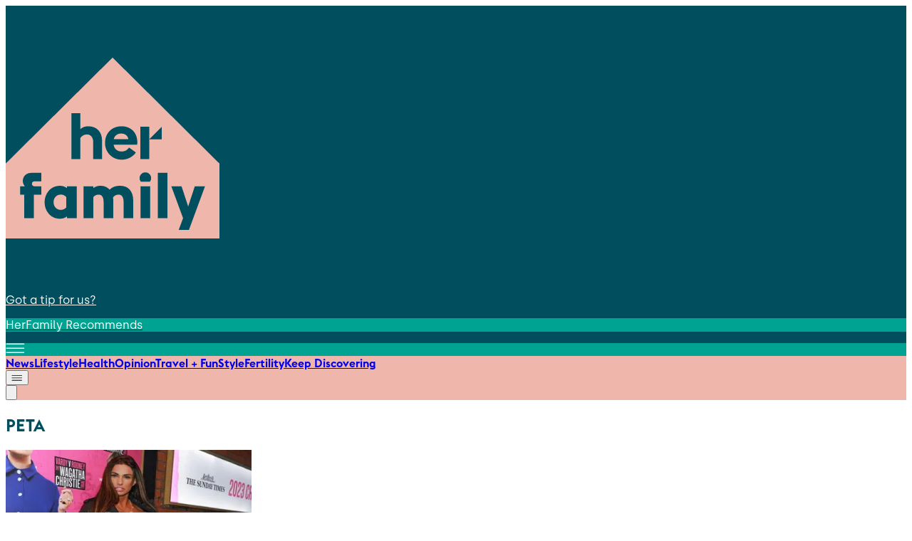

--- FILE ---
content_type: text/html; charset=utf-8
request_url: https://www.herfamily.ie/tag/peta
body_size: 29298
content:
<!DOCTYPE html><html lang="en" style="--box-bg:#004E5E;--page-bg:#ffffff;--enable-shadow:0;--enable-rounding:1;--hover-style:#00a292;--bg-style:#004e5e" class="__variable_4ea54f __variable_2c1182 __variable_130c78 __variable_08870a __variable_131ae9"><head><meta charSet="utf-8"/><meta charSet="UTF-8"/><meta name="viewport" content="width=device-width, initial-scale=1"/><meta name="viewport" content="width=device-width, initial-scale=1"/><link rel="preload" as="image" imageSrcSet="/_next/image?url=%2F_next%2Fstatic%2Fmedia%2Fsite-logo.f06a9489.svg&amp;w=320&amp;q=50 1x, /_next/image?url=%2F_next%2Fstatic%2Fmedia%2Fsite-logo.f06a9489.svg&amp;w=640&amp;q=50 2x"/><link rel="stylesheet" href="/_next/static/css/8eb9dc36740a2983.css" data-precedence="next"/><link rel="stylesheet" href="/_next/static/css/e649c428559c878b.css" data-precedence="next"/><link rel="preload" as="script" fetchPriority="low" href="/_next/static/chunks/webpack-6956272263c7105d.js"/><script src="/_next/static/chunks/4bd1b696-173ce45fda5fa70e.js" async=""></script><script src="/_next/static/chunks/684-8601fb74105ed515.js" async=""></script><script src="/_next/static/chunks/main-app-2e257aed5614d498.js" async=""></script><script src="/_next/static/chunks/105-804561e27e19b92f.js" async=""></script><script src="/_next/static/chunks/508-84d95d4457633236.js" async=""></script><script src="/_next/static/chunks/388-58ee70608c7684f0.js" async=""></script><script src="/_next/static/chunks/app/%5B...slug%5D/page-a2a8db7f4aacad35.js" async=""></script><script src="/_next/static/chunks/app/layout-f71ffc40b4a1dd7d.js" async=""></script><script src="/_next/static/chunks/app/tag/%5B...slug%5D/page-33ab58acd41bfca0.js" async=""></script><link rel="preload" href="https://www.googletagmanager.com/gtag/js?id=G-ZKJR0K2SDE" as="script"/><link rel="preload" href="https://plausible.io/js/pa--8_OGxovXEWxnvAg3M3U6.js" as="script"/><meta name="next-size-adjust" content=""/><meta http-equiv="x-dns-prefetch-control" content="on"/><link rel="preconnect" href="https://cmp.inmobi.com" crossorigin=""/><link rel="preconnect" href="https://securepubads.g.doubleclick.net" crossorigin=""/><link rel="preconnect" href="https://greencastlemediagroup.bbvms.com" crossorigin=""/><link rel="dns-prefetch" href="https://cms.joe.co.uk"/><link rel="dns-prefetch" href="https://www.googletagmanager.com"/><link rel="dns-prefetch" href="https://plausible.io"/><link rel="dns-prefetch" href="https://altura-advertising.s3.eu-west-2.amazonaws.com"/><script>(self.__next_s=self.__next_s||[]).push([0,{"children":"\n            (function() {\n              var host = window.location.hostname;\n              var uspTries = 0;\n              var uspTriesLimit = 3;\n\n              // ---- 1) SET UP STUBS IMMEDIATELY (UNCHANGED) ----\n              function makeStub() {\n                var TCF_LOCATOR_NAME = '__tcfapiLocator';\n                var queue = [];\n                var win = window;\n                var cmpFrame;\n\n                function addFrame() {\n                  var doc = win.document;\n                  var otherCMP = !!(win.frames[TCF_LOCATOR_NAME]);\n                  if (!otherCMP) {\n                    if (doc.body) {\n                      var iframe = doc.createElement('iframe');\n                      iframe.style.cssText = 'display:none';\n                      iframe.name = TCF_LOCATOR_NAME;\n                      doc.body.appendChild(iframe);\n                    } else {\n                      setTimeout(addFrame, 5);\n                    }\n                  }\n                  return !otherCMP;\n                }\n\n                function tcfAPIHandler() {\n                  var gdprApplies;\n                  var args = arguments;\n                  if (!args.length) {\n                    return queue;\n                  } else if (args[0] === 'setGdprApplies') {\n                    if (\n                      args.length > 3 &&\n                      args[2] === 2 &&\n                      typeof args[3] === 'boolean'\n                    ) {\n                      gdprApplies = args[3];\n                      if (typeof args[2] === 'function') {\n                        args[2]('set', true);\n                      }\n                    }\n                  } else if (args[0] === 'ping') {\n                    var retr = {\n                      gdprApplies: gdprApplies,\n                      cmpLoaded: false,\n                      cmpStatus: 'stub'\n                    };\n                    if (typeof args[2] === 'function') {\n                      args[2](retr);\n                    }\n                  } else {\n                    if(args[0] === 'init' && typeof args[3] === 'object') {\n                      args[3] = Object.assign(args[3], { tag_version: 'V3' });\n                    }\n                    queue.push(args);\n                  }\n                }\n\n                function postMessageEventHandler(event) {\n                  var msgIsString = typeof event.data === 'string';\n                  var json = {};\n                  try {\n                    if (msgIsString) {\n                      json = JSON.parse(event.data);\n                    } else {\n                      json = event.data;\n                    }\n                  } catch (ignore) {}\n                  var payload = json.__tcfapiCall;\n                  if (payload) {\n                    window.__tcfapi(\n                      payload.command,\n                      payload.version,\n                      function(retValue, success) {\n                        var returnMsg = {\n                          __tcfapiReturn: {\n                            returnValue: retValue,\n                            success: success,\n                            callId: payload.callId\n                          }\n                        };\n                        if (msgIsString) {\n                          returnMsg = JSON.stringify(returnMsg);\n                        }\n                        if (event && event.source && event.source.postMessage) {\n                          event.source.postMessage(returnMsg, '*');\n                        }\n                      },\n                      payload.parameter\n                    );\n                  }\n                }\n\n                while (win) {\n                  try {\n                    if (win.frames[TCF_LOCATOR_NAME]) {\n                      cmpFrame = win;\n                      break;\n                    }\n                  } catch (ignore) {}\n                  if (win === window.top) {\n                    break;\n                  }\n                  win = win.parent;\n                }\n\n                if (!cmpFrame) {\n                  addFrame();\n                  win.__tcfapi = tcfAPIHandler;\n                  win.addEventListener('message', postMessageEventHandler, false);\n                }\n              };\n              makeStub();\n\n              function makeGppStub() {\n                const CMP_ID = 10;\n                const SUPPORTED_APIS = [\n                  '2:tcfeuv2',\n                  '6:uspv1',\n                  '7:usnatv1',\n                  '8:usca',\n                  '9:usvav1',\n                  '10:uscov1',\n                  '11:usutv1',\n                  '12:usctv1'\n                ];\n\n                window.__gpp_addFrame = function (n) {\n                  if (!window.frames[n]) {\n                    if (document.body) {\n                      var i = document.createElement(\"iframe\");\n                      i.style.cssText = \"display:none\";\n                      i.name = n;\n                      document.body.appendChild(i);\n                    } else {\n                      window.setTimeout(window.__gpp_addFrame, 10, n);\n                    }\n                  }\n                };\n\n                window.__gpp_stub = function () {\n                  var b = arguments;\n                  __gpp.queue = __gpp.queue || [];\n                  __gpp.events = __gpp.events || [];\n\n                  if (!b.length || (b.length == 1 && b[0] == \"queue\")) {\n                    return __gpp.queue;\n                  }\n                  if (b.length == 1 && b[0] == \"events\") {\n                    return __gpp.events;\n                  }\n\n                  var cmd = b[0];\n                  var clb = b.length > 1 ? b[1] : null;\n                  var par = b.length > 2 ? b[2] : null;\n\n                  if (cmd === \"ping\") {\n                    clb(\n                      {\n                        gppVersion: \"1.1\",\n                        cmpStatus: \"stub\",\n                        cmpDisplayStatus: \"hidden\",\n                        signalStatus: \"not ready\",\n                        supportedAPIs: SUPPORTED_APIS,\n                        cmpId: CMP_ID,\n                        sectionList: [],\n                        applicableSections: [-1],\n                        gppString: \"\",\n                        parsedSections: {},\n                      },\n                      true\n                    );\n                  } else if (cmd === \"addEventListener\") {\n                    if (!(\"lastId\" in __gpp)) {\n                      __gpp.lastId = 0;\n                    }\n                    __gpp.lastId++;\n                    var lnr = __gpp.lastId;\n                    __gpp.events.push({\n                      id: lnr,\n                      callback: clb,\n                      parameter: par,\n                    });\n                    clb(\n                      {\n                        eventName: \"listenerRegistered\",\n                        listenerId: lnr,\n                        data: true,\n                        pingData: {\n                          gppVersion: \"1.1\",\n                          cmpStatus: \"stub\",\n                          cmpDisplayStatus: \"hidden\",\n                          signalStatus: \"not ready\",\n                          supportedAPIs: SUPPORTED_APIS,\n                          cmpId: CMP_ID,\n                          sectionList: [],\n                          applicableSections: [-1],\n                          gppString: \"\",\n                          parsedSections: {},\n                        },\n                      },\n                      true\n                    );\n                  } else if (cmd === \"removeEventListener\") {\n                    var success = false;\n                    for (var i = 0; i < __gpp.events.length; i++) {\n                      if (__gpp.events[i].id == par) {\n                        __gpp.events.splice(i, 1);\n                        success = true;\n                        break;\n                      }\n                    }\n                    clb(\n                      {\n                        eventName: \"listenerRemoved\",\n                        listenerId: par,\n                        data: success,\n                        pingData: {\n                          gppVersion: \"1.1\",\n                          cmpStatus: \"stub\",\n                          cmpDisplayStatus: \"hidden\",\n                          signalStatus: \"not ready\",\n                          supportedAPIs: SUPPORTED_APIS,\n                          cmpId: CMP_ID,\n                          sectionList: [],\n                          applicableSections: [-1],\n                          gppString: \"\",\n                          parsedSections: {},\n                        },\n                      },\n                      true\n                    );\n                  } else if (cmd === \"hasSection\") {\n                    clb(false, true);\n                  } else if (cmd === \"getSection\" || cmd === \"getField\") {\n                    clb(null, true);\n                  } else {\n                    __gpp.queue.push([].slice.apply(b));\n                  }\n                };\n\n                window.__gpp_msghandler = function (event) {\n                  var msgIsString = typeof event.data === \"string\";\n                  try {\n                    var json = msgIsString ? JSON.parse(event.data) : event.data;\n                  } catch (e) {\n                    var json = null;\n                  }\n                  if (typeof json === \"object\" && json !== null && \"__gppCall\" in json) {\n                    var i = json.__gppCall;\n                    window.__gpp(\n                      i.command,\n                      function (retValue, success) {\n                        var returnMsg = {\n                          __gppReturn: {\n                            returnValue: retValue,\n                            success: success,\n                            callId: i.callId,\n                          },\n                        };\n                        event.source.postMessage(\n                          msgIsString ? JSON.stringify(returnMsg) : returnMsg,\n                          \"*\"\n                        );\n                      },\n                      \"parameter\" in i ? i.parameter : null,\n                      \"version\" in i ? i.version : \"1.1\"\n                    );\n                  }\n                };\n\n                if (!(\"__gpp\" in window) || typeof window.__gpp !== \"function\") {\n                  window.__gpp = window.__gpp_stub;\n                  window.addEventListener(\"message\", window.__gpp_msghandler, false);\n                  window.__gpp_addFrame(\"__gppLocator\");\n                }\n              };\n              makeGppStub();\n\n              var uspStubFunction = function() {\n                var arg = arguments;\n                if (typeof window.__uspapi !== uspStubFunction) {\n                  setTimeout(function() {\n                    if (typeof window.__uspapi !== 'undefined') {\n                      window.__uspapi.apply(window.__uspapi, arg);\n                    }\n                  }, 500);\n                }\n              };\n\n              var checkIfUspIsReady = function() {\n                uspTries++;\n                if (window.__uspapi === uspStubFunction && uspTries < uspTriesLimit) {\n                  console.warn('USP is not accessible');\n                } else {\n                  clearInterval(uspInterval);\n                }\n              };\n\n              if (typeof window.__uspapi === 'undefined') {\n                window.__uspapi = uspStubFunction;\n                var uspInterval = setInterval(checkIfUspIsReady, 6000);\n              }\n\n              // ---- 2) DELAY ONLY THE REAL CMP SCRIPT UNTIL CLICK ----\n              var hasLoadedCmp = false;\n\n              function loadInmobiCmpScript() {\n                if (hasLoadedCmp) return;\n                hasLoadedCmp = true;\n\n                var element = document.createElement('script');\n                var firstScript = document.getElementsByTagName('script')[0];\n                var url = 'https://cmp.inmobi.com'\n                  .concat('/choice/', 'wFs6Tqd6-pgRC', '/', host, '/choice.js?tag_version=V3');\n\n                element.async = true;\n                element.type = 'text/javascript';\n                element.src = url;\n                firstScript.parentNode.insertBefore(element, firstScript);\n              }\n\n              function onFirstClick() {\n                window.removeEventListener('click', onFirstClick);\n                loadInmobiCmpScript();\n              }\n\n              window.addEventListener('click', onFirstClick, { passive: true });\n            })();\n          ","id":"inmobi-cmp"}])</script><title>HerFamily IE — News, Sport, Entertainment and Lifestyle</title><meta name="description" content="HerFamily IE delivers the latest news, sport, entertainment and lifestyle stories for the UK and Ireland."/><meta name="robots" content="index, follow"/><link rel="canonical" href="https://www.herfamily.ie"/><meta property="og:title" content="HerFamily IE — News, Sport, Entertainment and Lifestyle"/><meta property="og:description" content="HerFamily IE delivers the latest news, sport, entertainment and lifestyle stories for the UK and Ireland."/><meta property="og:url" content="https://www.herfamily.ie"/><meta property="og:site_name" content="HerFamily"/><meta property="og:image" content="https://www.herfamily.ie/fallback-image.png"/><meta property="og:image:width" content="1200"/><meta property="og:image:height" content="630"/><meta property="og:image:alt" content="HerFamily IE"/><meta property="og:type" content="website"/><meta name="twitter:card" content="summary_large_image"/><meta name="twitter:site" content="@JOE_co_uk"/><meta name="twitter:creator" content="@JOE_co_uk"/><meta name="twitter:title" content="HerFamily IE — News, Sport, Entertainment and Lifestyle"/><meta name="twitter:description" content="HerFamily IE delivers the latest news, sport, entertainment and lifestyle stories for the UK and Ireland."/><meta name="twitter:image" content="https://www.herfamily.ie/fallback-image.png"/><link rel="icon" href="/favicon.ico" type="image/x-icon" sizes="32x27"/><script>document.querySelectorAll('body link[rel="icon"], body link[rel="apple-touch-icon"]').forEach(el => document.head.appendChild(el))</script><script src="/_next/static/chunks/polyfills-42372ed130431b0a.js" noModule=""></script></head><body class="antialiased tracking-normal"><div hidden=""><!--$--><!--/$--></div><!--$--><!--/$--><!--$?--><template id="B:0"></template><div class="w-full flex flex-col"><nav class="w-full IBM Plex Sans" style="background:#004e5e"><div class="mx-auto flex flex-row gap-2 md:gap-6 w-full h-[149px] tablet:h-[115px] lg:h-auto justify-between pt-[54px] px-4 pb-4 tablet:p-[15px] max-w-[970px]"><div class="flex items-end "><a class="active:cursor-wait" href="/"><img alt="HerFamily logo" title="HerFamily logo" width="300" height="400" decoding="async" data-nimg="1" class="h-[56px] w-auto tablet:h-[85px] object-contain" style="color:transparent" srcSet="/_next/image?url=%2F_next%2Fstatic%2Fmedia%2Fsite-logo.f06a9489.svg&amp;w=320&amp;q=50 1x, /_next/image?url=%2F_next%2Fstatic%2Fmedia%2Fsite-logo.f06a9489.svg&amp;w=640&amp;q=50 2x" src="/_next/image?url=%2F_next%2Fstatic%2Fmedia%2Fsite-logo.f06a9489.svg&amp;w=640&amp;q=50"/></a></div><div class="flex flex-col text-end justify-between"><div><a class="text-xs leading-6 font-medium hidden tablet:block font-ibm-sans hover:underline transition-colors duration-200 ease-in-out" style="color:#ffffff" href="https://www.herfamily.ie/contact">Got a tip for us?</a></div><div class="tablet:flex justify-end items-center"><a class="group" href="https://www.herfamily.ie/travel"><p class="text-[9.85px] text-center leading-[21px] lg:text-xs lg:leading-6 font-bold font-ibm-sans 
                                        py-[4px] px-[10px] 
                                        transition-colors duration-200 
                                        group-hover:!bg-[var(--cta-hover-bg)] group-hover:!text-[var(--cta-hover-text)] rounded-[40px]" style="background:#00A292;color:#FFFFFF;--cta-hover-bg:#00A292;--cta-hover-text:#004E5E">HerFamily Recommends</p></a></div><div class="flex lg:pt-[31px] w-[42px] h-[42px] items-center justify-center rounded-full ml-auto mt-2 tablet:hidden cursor-pointer" style="background:#00a292"><img alt="Joe media uk hamburger menu" loading="lazy" width="27" height="14" decoding="async" data-nimg="1" style="color:transparent" srcSet="/_next/image?url=%2F_next%2Fstatic%2Fmedia%2Fhamburger_mobile.9dc79f9e.svg&amp;w=64&amp;q=75 1x" src="/_next/image?url=%2F_next%2Fstatic%2Fmedia%2Fhamburger_mobile.9dc79f9e.svg&amp;w=64&amp;q=75"/></div></div></div></nav><div class="w-full"><nav class="w-full text-lg  z-40 " style="background:#efb6ab"><div class="mx-auto flex justify-between  max-w-[970px]"><div class="flex overflow-hidden items-center"><div class="flex items-center overflow-auto no-scrollbar tablet:max-w-lg 970:max-w-[800px] border-x-[--border-color] border-x-[0.3px] divide-x-[0.3px] divide-[--border-color]"><a class="nav-item-spacing uppercase whitespace-nowrap px-2 970:px-[10px] pt-[6px] pb-[3px] font-rhode text-[14px] leading-6 970:text-[16px] custom-font-weight-navbar transition-colors duration-150 bg-[var(--item-bg)] text-[var(--item-fg)] hover:bg-[var(--item-bg-hover)] hover:text-[var(--item-fg-hover)]" style="--item-bg:#efb6ab;--item-fg:#004e5e;--item-bg-hover:#00a292;--item-fg-hover:#004e5e;--border-color:#004e5e" href="/news">News</a><a class="nav-item-spacing uppercase whitespace-nowrap px-2 970:px-[10px] pt-[6px] pb-[3px] font-rhode text-[14px] leading-6 970:text-[16px] custom-font-weight-navbar transition-colors duration-150 bg-[var(--item-bg)] text-[var(--item-fg)] hover:bg-[var(--item-bg-hover)] hover:text-[var(--item-fg-hover)]" style="--item-bg:#efb6ab;--item-fg:#004e5e;--item-bg-hover:#00a292;--item-fg-hover:#004e5e;--border-color:#004e5e" href="/lifestyle">Lifestyle</a><a class="nav-item-spacing uppercase whitespace-nowrap px-2 970:px-[10px] pt-[6px] pb-[3px] font-rhode text-[14px] leading-6 970:text-[16px] custom-font-weight-navbar transition-colors duration-150 bg-[var(--item-bg)] text-[var(--item-fg)] hover:bg-[var(--item-bg-hover)] hover:text-[var(--item-fg-hover)]" style="--item-bg:#efb6ab;--item-fg:#004e5e;--item-bg-hover:#00a292;--item-fg-hover:#004e5e;--border-color:#004e5e" href="/wellness">Health</a><a class="nav-item-spacing uppercase whitespace-nowrap px-2 970:px-[10px] pt-[6px] pb-[3px] font-rhode text-[14px] leading-6 970:text-[16px] custom-font-weight-navbar transition-colors duration-150 bg-[var(--item-bg)] text-[var(--item-fg)] hover:bg-[var(--item-bg-hover)] hover:text-[var(--item-fg-hover)]" style="--item-bg:#efb6ab;--item-fg:#004e5e;--item-bg-hover:#00a292;--item-fg-hover:#004e5e;--border-color:#004e5e" href="/opinion">Opinion</a><a class="nav-item-spacing uppercase whitespace-nowrap px-2 970:px-[10px] pt-[6px] pb-[3px] font-rhode text-[14px] leading-6 970:text-[16px] custom-font-weight-navbar transition-colors duration-150 bg-[var(--item-bg)] text-[var(--item-fg)] hover:bg-[var(--item-bg-hover)] hover:text-[var(--item-fg-hover)]" style="--item-bg:#efb6ab;--item-fg:#004e5e;--item-bg-hover:#00a292;--item-fg-hover:#004e5e;--border-color:#004e5e" href="/travel">Travel + Fun</a><a class="nav-item-spacing uppercase whitespace-nowrap px-2 970:px-[10px] pt-[6px] pb-[3px] font-rhode text-[14px] leading-6 970:text-[16px] custom-font-weight-navbar transition-colors duration-150 bg-[var(--item-bg)] text-[var(--item-fg)] hover:bg-[var(--item-bg-hover)] hover:text-[var(--item-fg-hover)]" style="--item-bg:#efb6ab;--item-fg:#004e5e;--item-bg-hover:#00a292;--item-fg-hover:#004e5e;--border-color:#004e5e" href="/style">Style</a><a class="nav-item-spacing uppercase whitespace-nowrap px-2 970:px-[10px] pt-[6px] pb-[3px] font-rhode text-[14px] leading-6 970:text-[16px] custom-font-weight-navbar transition-colors duration-150 bg-[var(--item-bg)] text-[var(--item-fg)] hover:bg-[var(--item-bg-hover)] hover:text-[var(--item-fg-hover)]" style="--item-bg:#efb6ab;--item-fg:#004e5e;--item-bg-hover:#00a292;--item-fg-hover:#004e5e;--border-color:#004e5e" href="/fertility">Fertility</a><a class="nav-item-spacing uppercase whitespace-nowrap px-2 970:px-[10px] pt-[6px] pb-[3px] font-rhode text-[14px] leading-6 970:text-[16px] custom-font-weight-navbar transition-colors duration-150 bg-[var(--item-bg)] text-[var(--item-fg)] hover:bg-[var(--item-bg-hover)] hover:text-[var(--item-fg-hover)]" style="--item-bg:#efb6ab;--item-fg:#004e5e;--item-bg-hover:#00a292;--item-fg-hover:#004e5e;--border-color:#004e5e" href="/keep-discovering">Keep Discovering</a></div><button id="mainnav-menu-toggle" type="button" aria-haspopup="menu" aria-expanded="false" aria-label="Open menu" style="--hamburger-bg:#00A292;--hamburger-text:#FFFFFF;--hover-bg:#00A292;--hover-text:#004E5E" class="hidden tablet:flex ml-4 970:ml-2 items-center h-[27px] w-[27px] justify-center cursor-pointer group rounded-full transition-colors duration-200 bg-[var(--hamburger-bg)] text-[var(--hamburger-text)] hover:text-[var(--hover-text)] hover:bg-[var(--hover-bg)]"><div class="w-[16px] h-auto ml-[1px]"><svg width="16" height="8" viewBox="0 0 17 9" fill="none" xmlns="http://www.w3.org/2000/svg" aria-label="Open menu" class="bg-[var(--hamburger-bg)] text-[var(--hamburger-text)] group-hover:text-[var(--hover-text)] hover:bg-[var(--hover-bg)] transition-colors duration-200" style="--hamburger-bg:#00A292;--hamburger-text:#FFFFFF;--hover-bg:#00A292;--hover-text:#004E5E"><path d="M15.882 0.953735H0.453024C0.202554 0.953735 0 0.74052 0 0.476867C0 0.213215 0.202554 0 0.453024 0H15.8798C16.1303 0 16.3328 0.213215 16.3328 0.476867C16.3328 0.74052 16.1303 0.953735 15.8798 0.953735H15.882ZM16.335 4.29868C16.335 4.03503 16.1324 3.82182 15.882 3.82182H0.453024C0.202554 3.82182 0 4.03503 0 4.29868C0 4.56234 0.202554 4.77555 0.453024 4.77555H15.8798C16.1303 4.77555 16.335 4.56234 16.335 4.29868ZM16.335 8.11821C16.335 7.85456 16.1324 7.64134 15.882 7.64134H0.453024C0.202554 7.64134 0 7.85456 0 8.11821C0 8.38186 0.202554 8.59508 0.453024 8.59508H15.8798C16.1303 8.59508 16.335 8.38186 16.335 8.11821Z" fill="currentColor"></path></svg></div></button></div><div class="relative flex items-center  tablet:ml-6 gap-10 mr-2 970:mr-0 970:ml-0 970:gap-0"><button type="button" class="cursor-pointer"><svg class="hidden tablet:block ml-[10px] w-[15px] h-[15px]" aria-hidden="true" xmlns="http://www.w3.org/2000/svg" fill="none" viewBox="0 0 20 20"><path stroke="#004e5e" stroke-linecap="round" stroke-linejoin="round" stroke-width="2" d="m19 19-4-4m0-7A7 7 0 1 1 1 8a7 7 0 0 1 14 0Z"></path></svg></button></div></div></nav></div><div class="mx-auto w-full min-h-[496px] tablet:min-h-[548px] xl:min-h-[720px]"><div class="text-center flex justify-center items-center h-[60vh]"><div role="status"><img alt="Loading..." title="Loading..." loading="lazy" width="150" height="150" decoding="async" data-nimg="1" class="mx-auto mb-4" style="color:transparent" srcSet="/_next/image?url=https%3A%2F%2Fcms.herfamily.ie%2Fuploads%2F2025%2F11%2FHer-Famil-Gif-1.gif&amp;w=160&amp;q=75 1x, /_next/image?url=https%3A%2F%2Fcms.herfamily.ie%2Fuploads%2F2025%2F11%2FHer-Famil-Gif-1.gif&amp;w=320&amp;q=75 2x" src="/_next/image?url=https%3A%2F%2Fcms.herfamily.ie%2Fuploads%2F2025%2F11%2FHer-Famil-Gif-1.gif&amp;w=320&amp;q=75"/></div></div></div><footer><nav class="w-full text-lg tablet:flex z-40 " style="background:#efb6ab"><div class="mx-auto flex justify-between  justify-center  overflow-hidden  max-w-[81.25rem]"><div class="flex overflow-hidden items-center"><div class="flex items-center overflow-auto no-scrollbar tablet:max-w-lg 970:max-w-full border-x-[--border-color] border-x-[0.3px] divide-x-[0.3px] divide-[--border-color]"><a class="nav-item-spacing uppercase whitespace-nowrap px-2 970:px-[10px] pt-[6px] pb-[3px] font-rhode text-[14px] leading-6 970:text-[16px] custom-font-weight-navbar transition-colors duration-150 bg-[var(--item-bg)] text-[var(--item-fg)] hover:bg-[var(--item-bg-hover)] hover:text-[var(--item-fg-hover)]" style="--item-bg:#efb6ab;--item-fg:#004e5e;--item-bg-hover:#00a292;--item-fg-hover:#004e5e" href="/news">News</a><a class="nav-item-spacing uppercase whitespace-nowrap px-2 970:px-[10px] pt-[6px] pb-[3px] font-rhode text-[14px] leading-6 970:text-[16px] custom-font-weight-navbar transition-colors duration-150 bg-[var(--item-bg)] text-[var(--item-fg)] hover:bg-[var(--item-bg-hover)] hover:text-[var(--item-fg-hover)]" style="--item-bg:#efb6ab;--item-fg:#004e5e;--item-bg-hover:#00a292;--item-fg-hover:#004e5e" href="/lifestyle">Lifestyle</a><a class="nav-item-spacing uppercase whitespace-nowrap px-2 970:px-[10px] pt-[6px] pb-[3px] font-rhode text-[14px] leading-6 970:text-[16px] custom-font-weight-navbar transition-colors duration-150 bg-[var(--item-bg)] text-[var(--item-fg)] hover:bg-[var(--item-bg-hover)] hover:text-[var(--item-fg-hover)]" style="--item-bg:#efb6ab;--item-fg:#004e5e;--item-bg-hover:#00a292;--item-fg-hover:#004e5e" href="/wellness">Health</a><a class="nav-item-spacing uppercase whitespace-nowrap px-2 970:px-[10px] pt-[6px] pb-[3px] font-rhode text-[14px] leading-6 970:text-[16px] custom-font-weight-navbar transition-colors duration-150 bg-[var(--item-bg)] text-[var(--item-fg)] hover:bg-[var(--item-bg-hover)] hover:text-[var(--item-fg-hover)]" style="--item-bg:#efb6ab;--item-fg:#004e5e;--item-bg-hover:#00a292;--item-fg-hover:#004e5e" href="/opinion">Opinion</a><a class="nav-item-spacing uppercase whitespace-nowrap px-2 970:px-[10px] pt-[6px] pb-[3px] font-rhode text-[14px] leading-6 970:text-[16px] custom-font-weight-navbar transition-colors duration-150 bg-[var(--item-bg)] text-[var(--item-fg)] hover:bg-[var(--item-bg-hover)] hover:text-[var(--item-fg-hover)]" style="--item-bg:#efb6ab;--item-fg:#004e5e;--item-bg-hover:#00a292;--item-fg-hover:#004e5e" href="/travel">Travel + Fun</a><a class="nav-item-spacing uppercase whitespace-nowrap px-2 970:px-[10px] pt-[6px] pb-[3px] font-rhode text-[14px] leading-6 970:text-[16px] custom-font-weight-navbar transition-colors duration-150 bg-[var(--item-bg)] text-[var(--item-fg)] hover:bg-[var(--item-bg-hover)] hover:text-[var(--item-fg-hover)]" style="--item-bg:#efb6ab;--item-fg:#004e5e;--item-bg-hover:#00a292;--item-fg-hover:#004e5e" href="/style">Style</a><a class="nav-item-spacing uppercase whitespace-nowrap px-2 970:px-[10px] pt-[6px] pb-[3px] font-rhode text-[14px] leading-6 970:text-[16px] custom-font-weight-navbar transition-colors duration-150 bg-[var(--item-bg)] text-[var(--item-fg)] hover:bg-[var(--item-bg-hover)] hover:text-[var(--item-fg-hover)]" style="--item-bg:#efb6ab;--item-fg:#004e5e;--item-bg-hover:#00a292;--item-fg-hover:#004e5e" href="/fertility">Fertility</a><a class="nav-item-spacing uppercase whitespace-nowrap px-2 970:px-[10px] pt-[6px] pb-[3px] font-rhode text-[14px] leading-6 970:text-[16px] custom-font-weight-navbar transition-colors duration-150 bg-[var(--item-bg)] text-[var(--item-fg)] hover:bg-[var(--item-bg-hover)] hover:text-[var(--item-fg-hover)]" style="--item-bg:#efb6ab;--item-fg:#004e5e;--item-bg-hover:#00a292;--item-fg-hover:#004e5e" href="/keep-discovering">Keep Discovering</a></div></div></div></nav><div class="w-full flex flex-col" style="background:#004e5e"><div class="section-narrow flex flex-col-reverse 970:flex 970:flex-row 970:divide-x-[0.4px] divide-[var(--page-bg)] border-t-[0.4px] 970:border-y-[0.4px]" style="border-color:#ffffff"><div class="px-4 relative 970:pt-[11px] 970:pl-[14px] 970:w-[512px] 970:pb-5 970:flex 970:flex-col 970:justify-between "><p class="hidden lg:block font-ibm-serif font-[700] text-[22.18px] leading-[25.46px]" style="color:#ffffff">Newsletter coming soon</p><div class="absolute hidden 970:block top-0 left-0 h-[34px] border-r-[0.4px]" style="border-color:#ffffff"></div><div></div><div class="flex flex-col 970:flex-row items-center text-white gap-[14px] border-y-[0.5px] border-white 970:border-none"><button aria-label="Back to Top" class="group mt-[22px] 970:mt-0 h-[40px] w-[40px] rounded-full flex items-center justify-center cursor-pointer transition-colors duration-200 bg-[var(--btt-bg)] hover:bg-[var(--btt-bg-hover)]" style="--btt-bg:#00A292;--btt-bg-hover:#00A292"><svg width="14" height="18" viewBox="0 0 14 18" xmlns="http://www.w3.org/2000/svg" class="transition-colors duration-200 ease-in-out text-[var(--btt-fg)] group-hover:text-[var(--btt-fg-hover)]" style="--btt-fg:#FFFFFF;--btt-fg-hover:#004E5E"><path d="M6.33348 0.259615L0.333483 5.79808C-0.0765165 6.15462 -0.113183 6.86077 0.243484 7.27269C0.60015 7.68462 1.28015 7.72615 1.66682 7.34538L6.00015 3.34385L6.00015 16.9615C6.00015 17.5362 6.44682 18 7.00015 18C7.55348 18 8.00015 17.5362 8.00015 16.9615L8.00015 3.34385L12.3335 7.34538C12.7201 7.72961 13.4001 7.67769 13.7568 7.26231C14.1135 6.85038 14.0768 6.15461 13.6668 5.79808L7.66682 0.259615C7.18015 -0.100386 6.74682 -0.0726932 6.33348 0.259615Z" fill="currentColor"></path></svg></button><p class="text-lg leading-6 font-semibold font-ibm-sans mb-[14px] 970:mb-0" style="color:#ffffff">Back to Top</p></div></div><div class="relative grid grid-cols-3 970:flex 970:flex-row divide-x-[0.4px] divide-[var(--page-bg)]"><div class="absolute hidden tablet:block 970:hidden top-0 left-0 h-[34px] border-r-[0.4px]" style="border-color:#ffffff"></div><div class="absolute hidden tablet:block 970:hidden top-0 right-0 h-[34px] border-r-[0.4px]" style="border-color:#ffffff"></div><div class="relative py-[10px] px-[18px] 970:pt-[11px] pl-[17px] pr-[26px] 970:pb-3 970:w-[142px] font-ibm-sans space-y-4" style="color:#ffffff"><p class="font-bold text-[18px] leading-[28px]">More</p><a class="text-[14px] leading-[16px] flex hover:underline transition-colors duration-300 ease-in-out" target="_self" href="/about">About us</a><a class="text-[14px] leading-[16px] flex hover:underline transition-colors duration-300 ease-in-out" target="_self" href="/privacy-policy">Privacy policy</a><a class="text-[14px] leading-[16px] flex hover:underline transition-colors duration-300 ease-in-out" target="_self" href="/cookie-policy">Cookie policy</a><a class="text-[14px] leading-[16px] flex hover:underline transition-colors duration-300 ease-in-out" target="_self" href="/terms-and-conditions">Terms &amp; conditions</a><a class="text-[14px] leading-[16px] flex hover:underline transition-colors duration-300 ease-in-out" target="_self" href="/contact">Contact us</a></div><div class="relative py-[10px] px-[18px] 970:pt-[11px] pl-[17px] pr-[26px] 970:pb-3 970:w-[142px] font-ibm-sans space-y-4" style="color:#ffffff"><p class="font-bold text-[18px] leading-[28px]">Follow</p><a class="text-[14px] leading-[16px] flex hover:underline transition-colors duration-300 ease-in-out" target="_blank" rel="noopener noreferrer" href="https://www.instagram.com/herfamilydotie/">Instagram</a><a class="text-[14px] leading-[16px] flex hover:underline transition-colors duration-300 ease-in-out" target="_blank" rel="noopener noreferrer" href="https://www.facebook.com/herfamilydotie">Facebook</a><a class="text-[14px] leading-[16px] flex hover:underline transition-colors duration-300 ease-in-out" target="_blank" rel="noopener noreferrer" href="https://www.youtube.com/channel/UCHvZEwEtzCh3z54SwKo5-gA">YouTube</a><a class="text-[14px] leading-[16px] flex hover:underline transition-colors duration-300 ease-in-out" target="_blank" rel="noopener noreferrer" href="https://www.tiktok.com/@herfamily.ie?lang=en">TikTok</a><a class="text-[14px] leading-[16px] flex hover:underline transition-colors duration-300 ease-in-out" target="_blank" rel="noopener noreferrer" href="https://x.com/herfamilydotie">X</a></div><div class="relative py-[10px] px-[18px] 970:pt-[11px] pl-[17px] pr-[26px] 970:pb-3 970:w-[142px] font-ibm-sans space-y-4" style="color:#ffffff"><div class="absolute hidden 970:block top-0 right-0 h-[34px] border-r-[0.5px] border-[#FFF9D5]"></div><p class="font-bold text-[18px] leading-[28px]">Contact</p><a class="text-[14px] leading-[16px] flex hover:underline transition-colors duration-300 ease-in-out" target="_self" href="/contact">Contact us</a><a class="text-[14px] leading-[16px] flex hover:underline transition-colors duration-300 ease-in-out" target="_self" href="/advertise">Advertise with us</a></div></div></div><div class="w-full section-narrow flex flex-col 970:flex-row-reverse items-center 970:items-end justify-center 970:justify-between py-6 space-y-[15px] 970:space-y-0"><div><img alt="Log JOE Yellow" loading="lazy" width="76" height="52" decoding="async" data-nimg="1" class="h-[52px] w-auto 970:h-[50px] 970:w-auto object-contain" style="color:transparent" srcSet="/_next/image?url=https%3A%2F%2Fcms.herfamily.ie%2Fuploads%2F2025%2F11%2FHerFamily_logo_secondary_peach-1.png%3Fheight%3D93%26width%3D111&amp;w=96&amp;q=75 1x, /_next/image?url=https%3A%2F%2Fcms.herfamily.ie%2Fuploads%2F2025%2F11%2FHerFamily_logo_secondary_peach-1.png%3Fheight%3D93%26width%3D111&amp;w=160&amp;q=75 2x" src="/_next/image?url=https%3A%2F%2Fcms.herfamily.ie%2Fuploads%2F2025%2F11%2FHerFamily_logo_secondary_peach-1.png%3Fheight%3D93%26width%3D111&amp;w=160&amp;q=75"/></div><div><p class="font-light font-ibm-sans text-[10px] leading-[25px]" style="color:#ffffff">© <!-- -->2026<!-- --> <!-- -->HerFamily<!-- --> or its affiliated companies. All rights reserved.</p></div></div></div><noscript>ß<div style="display:none"><img src="//pixel.quantserve.com/pixel/p-aJg-_1qde3AcM.gif" height="1" width="1" alt="Quantcast"/></div></noscript></footer></div><!--/$--><script src="/_next/static/chunks/webpack-6956272263c7105d.js" async=""></script><div hidden id="S:0"><template id="P:1"></template><!--$--><!--/$--></div><script>(self.__next_f=self.__next_f||[]).push([0])</script><script>self.__next_f.push([1,"1:\"$Sreact.fragment\"\n3:I[7555,[],\"\"]\n4:I[1295,[],\"\"]\n6:I[9665,[],\"OutletBoundary\"]\n9:I[4911,[],\"AsyncMetadataOutlet\"]\nc:I[9665,[],\"ViewportBoundary\"]\ne:I[9665,[],\"MetadataBoundary\"]\n10:I[6614,[],\"\"]\n11:\"$Sreact.suspense\"\n12:I[4911,[],\"AsyncMetadata\"]\n14:I[9243,[\"105\",\"static/chunks/105-804561e27e19b92f.js\",\"508\",\"static/chunks/508-84d95d4457633236.js\",\"388\",\"static/chunks/388-58ee70608c7684f0.js\",\"48\",\"static/chunks/app/%5B...slug%5D/page-a2a8db7f4aacad35.js\"],\"\"]\n17:I[255,[\"105\",\"static/chunks/105-804561e27e19b92f.js\",\"508\",\"static/chunks/508-84d95d4457633236.js\",\"388\",\"static/chunks/388-58ee70608c7684f0.js\",\"48\",\"static/chunks/app/%5B...slug%5D/page-a2a8db7f4aacad35.js\"],\"PreloadChunks\"]\n18:I[6169,[\"105\",\"static/chunks/105-804561e27e19b92f.js\",\"177\",\"static/chunks/app/layout-f71ffc40b4a1dd7d.js\"],\"default\"]\n1a:I[7504,[\"105\",\"static/chunks/105-804561e27e19b92f.js\",\"177\",\"static/chunks/app/layout-f71ffc40b4a1dd7d.js\"],\"GoogleAnalytics\"]\n1b:I[6874,[\"105\",\"static/chunks/105-804561e27e19b92f.js\",\"508\",\"static/chunks/508-84d95d4457633236.js\",\"388\",\"static/chunks/388-58ee70608c7684f0.js\",\"59\",\"static/chunks/app/tag/%5B...slug%5D/page-33ab58acd41bfca0.js\"],\"\"]\n1c:I[3063,[\"105\",\"static/chunks/105-804561e27e19b92f.js\",\"508\",\"static/chunks/508-84d95d4457633236.js\",\"388\",\"static/chunks/388-58ee70608c7684f0.js\",\"59\",\"static/chunks/app/tag/%5B...slug%5D/page-33ab58acd41bfca0.js\"],\"Image\"]\n1d:I[3350,[\"105\",\"static/chunks/105-804561e27e19b92f.js\",\"508\",\"static/chunks/508-84d95d4457633236.js\",\"388\",\"static/chunks/388-58ee70608c7684f0.js\",\"59\",\"static/chunks/app/tag/%5B...slug%5D/page-33ab58acd41bfca0.js\"],\"default\"]\n1e:I[5024,[\"105\",\"static/chunks/105-804561e27e19b92f.js\",\"508\",\"static/chunks/508-84d95d4457633236.js\",\"388\",\"static/chunks/388-58ee70608c7684f0.js\",\"59\",\"static/chunks/app/tag/%5B...slug%5D/page-33ab58acd41bfca0.js\"],\"default\"]\n1f:I[3458,[\"105\",\"static/chunks/105-804561e27e19b92f.js\",\"508\",\"static/chunks/508-84d95d4457633236.js\",\"388\",\"static/chunks/388-58ee70608c7684f0.js\",\"59\",\"static/chunks/app/tag/%5B...slug%5D"])</script><script>self.__next_f.push([1,"/page-33ab58acd41bfca0.js\"],\"Footer\"]\n:HL[\"/_next/static/media/4024be708ee10092-s.p.otf\",\"font\",{\"crossOrigin\":\"\",\"type\":\"font/otf\"}]\n:HL[\"/_next/static/media/424820361daa805a-s.p.otf\",\"font\",{\"crossOrigin\":\"\",\"type\":\"font/otf\"}]\n:HL[\"/_next/static/media/46d4858db570bb7d-s.p.otf\",\"font\",{\"crossOrigin\":\"\",\"type\":\"font/otf\"}]\n:HL[\"/_next/static/media/4e00ac3d8a076752-s.p.otf\",\"font\",{\"crossOrigin\":\"\",\"type\":\"font/otf\"}]\n:HL[\"/_next/static/media/8b70006f13d38318-s.p.otf\",\"font\",{\"crossOrigin\":\"\",\"type\":\"font/otf\"}]\n:HL[\"/_next/static/media/a2cad189a46370b7-s.p.otf\",\"font\",{\"crossOrigin\":\"\",\"type\":\"font/otf\"}]\n:HL[\"/_next/static/media/d512ecfa22f5c11e-s.p.otf\",\"font\",{\"crossOrigin\":\"\",\"type\":\"font/otf\"}]\n:HL[\"/_next/static/media/faa7b58b39056d6f-s.p.otf\",\"font\",{\"crossOrigin\":\"\",\"type\":\"font/otf\"}]\n:HL[\"/_next/static/css/8eb9dc36740a2983.css\",\"style\"]\n:HL[\"/_next/static/css/e649c428559c878b.css\",\"style\"]\n0:{\"P\":null,\"b\":\"Ud12iXhoOog_tgPm8Pfi6\",\"p\":\"\",\"c\":[\"\",\"tag\",\"peta\"],\"i\":false,\"f\":[[[\"\",{\"children\":[\"tag\",{\"children\":[[\"slug\",\"peta\",\"c\"],{\"children\":[\"__PAGE__\",{}]}]}]},\"$undefined\",\"$undefined\",true],[\"\",[\"$\",\"$1\",\"c\",{\"children\":[[[\"$\",\"link\",\"0\",{\"rel\":\"stylesheet\",\"href\":\"/_next/static/css/8eb9dc36740a2983.css\",\"precedence\":\"next\",\"crossOrigin\":\"$undefined\",\"nonce\":\"$undefined\"}],[\"$\",\"link\",\"1\",{\"rel\":\"stylesheet\",\"href\":\"/_next/static/css/e649c428559c878b.css\",\"precedence\":\"next\",\"crossOrigin\":\"$undefined\",\"nonce\":\"$undefined\"}]],\"$L2\"]}],{\"children\":[\"tag\",[\"$\",\"$1\",\"c\",{\"children\":[null,[\"$\",\"$L3\",null,{\"parallelRouterKey\":\"children\",\"error\":\"$undefined\",\"errorStyles\":\"$undefined\",\"errorScripts\":\"$undefined\",\"template\":[\"$\",\"$L4\",null,{}],\"templateStyles\":\"$undefined\",\"templateScripts\":\"$undefined\",\"notFound\":\"$undefined\",\"forbidden\":\"$undefined\",\"unauthorized\":\"$undefined\"}]]}],{\"children\":[[\"slug\",\"peta\",\"c\"],[\"$\",\"$1\",\"c\",{\"children\":[null,[\"$\",\"$L3\",null,{\"parallelRouterKey\":\"children\",\"error\":\"$undefined\",\"errorStyles\":\"$undefined\",\"errorScripts\":\"$undefined\",\"template\":[\"$\",\"$L4\",null,{}],\"template"])</script><script>self.__next_f.push([1,"Styles\":\"$undefined\",\"templateScripts\":\"$undefined\",\"notFound\":\"$undefined\",\"forbidden\":\"$undefined\",\"unauthorized\":\"$undefined\"}]]}],{\"children\":[\"__PAGE__\",[\"$\",\"$1\",\"c\",{\"children\":[\"$L5\",null,[\"$\",\"$L6\",null,{\"children\":[\"$L7\",\"$L8\",[\"$\",\"$L9\",null,{\"promise\":\"$@a\"}]]}]]}],{},null,false]},null,false]},null,false]},[\"$Lb\",[],[]],false],[\"$\",\"$1\",\"h\",{\"children\":[null,[\"$\",\"$1\",\"fhJBGVQIwjRk3q9yKXZyuv\",{\"children\":[[\"$\",\"$Lc\",null,{\"children\":\"$Ld\"}],[\"$\",\"meta\",null,{\"name\":\"next-size-adjust\",\"content\":\"\"}]]}],[\"$\",\"$Le\",null,{\"children\":\"$Lf\"}]]}],false]],\"m\":\"$undefined\",\"G\":[\"$10\",\"$undefined\"],\"s\":false,\"S\":false}\nf:[\"$\",\"div\",null,{\"hidden\":true,\"children\":[\"$\",\"$11\",null,{\"fallback\":null,\"children\":[\"$\",\"$L12\",null,{\"promise\":\"$@13\"}]}]}]\n8:null\nd:[[\"$\",\"meta\",\"0\",{\"charSet\":\"utf-8\"}],[\"$\",\"meta\",\"1\",{\"name\":\"viewport\",\"content\":\"width=device-width, initial-scale=1\"}]]\n7:null\n15:T3196,"])</script><script>self.__next_f.push([1,"\n            (function() {\n              var host = window.location.hostname;\n              var uspTries = 0;\n              var uspTriesLimit = 3;\n\n              // ---- 1) SET UP STUBS IMMEDIATELY (UNCHANGED) ----\n              function makeStub() {\n                var TCF_LOCATOR_NAME = '__tcfapiLocator';\n                var queue = [];\n                var win = window;\n                var cmpFrame;\n\n                function addFrame() {\n                  var doc = win.document;\n                  var otherCMP = !!(win.frames[TCF_LOCATOR_NAME]);\n                  if (!otherCMP) {\n                    if (doc.body) {\n                      var iframe = doc.createElement('iframe');\n                      iframe.style.cssText = 'display:none';\n                      iframe.name = TCF_LOCATOR_NAME;\n                      doc.body.appendChild(iframe);\n                    } else {\n                      setTimeout(addFrame, 5);\n                    }\n                  }\n                  return !otherCMP;\n                }\n\n                function tcfAPIHandler() {\n                  var gdprApplies;\n                  var args = arguments;\n                  if (!args.length) {\n                    return queue;\n                  } else if (args[0] === 'setGdprApplies') {\n                    if (\n                      args.length \u003e 3 \u0026\u0026\n                      args[2] === 2 \u0026\u0026\n                      typeof args[3] === 'boolean'\n                    ) {\n                      gdprApplies = args[3];\n                      if (typeof args[2] === 'function') {\n                        args[2]('set', true);\n                      }\n                    }\n                  } else if (args[0] === 'ping') {\n                    var retr = {\n                      gdprApplies: gdprApplies,\n                      cmpLoaded: false,\n                      cmpStatus: 'stub'\n                    };\n                    if (typeof args[2] === 'function') {\n                      args[2](retr);\n                    }\n                  } else {\n                    if(args[0] === 'init' \u0026\u0026 typeof args[3] === 'object') {\n                      args[3] = Object.assign(args[3], { tag_version: 'V3' });\n                    }\n                    queue.push(args);\n                  }\n                }\n\n                function postMessageEventHandler(event) {\n                  var msgIsString = typeof event.data === 'string';\n                  var json = {};\n                  try {\n                    if (msgIsString) {\n                      json = JSON.parse(event.data);\n                    } else {\n                      json = event.data;\n                    }\n                  } catch (ignore) {}\n                  var payload = json.__tcfapiCall;\n                  if (payload) {\n                    window.__tcfapi(\n                      payload.command,\n                      payload.version,\n                      function(retValue, success) {\n                        var returnMsg = {\n                          __tcfapiReturn: {\n                            returnValue: retValue,\n                            success: success,\n                            callId: payload.callId\n                          }\n                        };\n                        if (msgIsString) {\n                          returnMsg = JSON.stringify(returnMsg);\n                        }\n                        if (event \u0026\u0026 event.source \u0026\u0026 event.source.postMessage) {\n                          event.source.postMessage(returnMsg, '*');\n                        }\n                      },\n                      payload.parameter\n                    );\n                  }\n                }\n\n                while (win) {\n                  try {\n                    if (win.frames[TCF_LOCATOR_NAME]) {\n                      cmpFrame = win;\n                      break;\n                    }\n                  } catch (ignore) {}\n                  if (win === window.top) {\n                    break;\n                  }\n                  win = win.parent;\n                }\n\n                if (!cmpFrame) {\n                  addFrame();\n                  win.__tcfapi = tcfAPIHandler;\n                  win.addEventListener('message', postMessageEventHandler, false);\n                }\n              };\n              makeStub();\n\n              function makeGppStub() {\n                const CMP_ID = 10;\n                const SUPPORTED_APIS = [\n                  '2:tcfeuv2',\n                  '6:uspv1',\n                  '7:usnatv1',\n                  '8:usca',\n                  '9:usvav1',\n                  '10:uscov1',\n                  '11:usutv1',\n                  '12:usctv1'\n                ];\n\n                window.__gpp_addFrame = function (n) {\n                  if (!window.frames[n]) {\n                    if (document.body) {\n                      var i = document.createElement(\"iframe\");\n                      i.style.cssText = \"display:none\";\n                      i.name = n;\n                      document.body.appendChild(i);\n                    } else {\n                      window.setTimeout(window.__gpp_addFrame, 10, n);\n                    }\n                  }\n                };\n\n                window.__gpp_stub = function () {\n                  var b = arguments;\n                  __gpp.queue = __gpp.queue || [];\n                  __gpp.events = __gpp.events || [];\n\n                  if (!b.length || (b.length == 1 \u0026\u0026 b[0] == \"queue\")) {\n                    return __gpp.queue;\n                  }\n                  if (b.length == 1 \u0026\u0026 b[0] == \"events\") {\n                    return __gpp.events;\n                  }\n\n                  var cmd = b[0];\n                  var clb = b.length \u003e 1 ? b[1] : null;\n                  var par = b.length \u003e 2 ? b[2] : null;\n\n                  if (cmd === \"ping\") {\n                    clb(\n                      {\n                        gppVersion: \"1.1\",\n                        cmpStatus: \"stub\",\n                        cmpDisplayStatus: \"hidden\",\n                        signalStatus: \"not ready\",\n                        supportedAPIs: SUPPORTED_APIS,\n                        cmpId: CMP_ID,\n                        sectionList: [],\n                        applicableSections: [-1],\n                        gppString: \"\",\n                        parsedSections: {},\n                      },\n                      true\n                    );\n                  } else if (cmd === \"addEventListener\") {\n                    if (!(\"lastId\" in __gpp)) {\n                      __gpp.lastId = 0;\n                    }\n                    __gpp.lastId++;\n                    var lnr = __gpp.lastId;\n                    __gpp.events.push({\n                      id: lnr,\n                      callback: clb,\n                      parameter: par,\n                    });\n                    clb(\n                      {\n                        eventName: \"listenerRegistered\",\n                        listenerId: lnr,\n                        data: true,\n                        pingData: {\n                          gppVersion: \"1.1\",\n                          cmpStatus: \"stub\",\n                          cmpDisplayStatus: \"hidden\",\n                          signalStatus: \"not ready\",\n                          supportedAPIs: SUPPORTED_APIS,\n                          cmpId: CMP_ID,\n                          sectionList: [],\n                          applicableSections: [-1],\n                          gppString: \"\",\n                          parsedSections: {},\n                        },\n                      },\n                      true\n                    );\n                  } else if (cmd === \"removeEventListener\") {\n                    var success = false;\n                    for (var i = 0; i \u003c __gpp.events.length; i++) {\n                      if (__gpp.events[i].id == par) {\n                        __gpp.events.splice(i, 1);\n                        success = true;\n                        break;\n                      }\n                    }\n                    clb(\n                      {\n                        eventName: \"listenerRemoved\",\n                        listenerId: par,\n                        data: success,\n                        pingData: {\n                          gppVersion: \"1.1\",\n                          cmpStatus: \"stub\",\n                          cmpDisplayStatus: \"hidden\",\n                          signalStatus: \"not ready\",\n                          supportedAPIs: SUPPORTED_APIS,\n                          cmpId: CMP_ID,\n                          sectionList: [],\n                          applicableSections: [-1],\n                          gppString: \"\",\n                          parsedSections: {},\n                        },\n                      },\n                      true\n                    );\n                  } else if (cmd === \"hasSection\") {\n                    clb(false, true);\n                  } else if (cmd === \"getSection\" || cmd === \"getField\") {\n                    clb(null, true);\n                  } else {\n                    __gpp.queue.push([].slice.apply(b));\n                  }\n                };\n\n                window.__gpp_msghandler = function (event) {\n                  var msgIsString = typeof event.data === \"string\";\n                  try {\n                    var json = msgIsString ? JSON.parse(event.data) : event.data;\n                  } catch (e) {\n                    var json = null;\n                  }\n                  if (typeof json === \"object\" \u0026\u0026 json !== null \u0026\u0026 \"__gppCall\" in json) {\n                    var i = json.__gppCall;\n                    window.__gpp(\n                      i.command,\n                      function (retValue, success) {\n                        var returnMsg = {\n                          __gppReturn: {\n                            returnValue: retValue,\n                            success: success,\n                            callId: i.callId,\n                          },\n                        };\n                        event.source.postMessage(\n                          msgIsString ? JSON.stringify(returnMsg) : returnMsg,\n                          \"*\"\n                        );\n                      },\n                      \"parameter\" in i ? i.parameter : null,\n                      \"version\" in i ? i.version : \"1.1\"\n                    );\n                  }\n                };\n\n                if (!(\"__gpp\" in window) || typeof window.__gpp !== \"function\") {\n                  window.__gpp = window.__gpp_stub;\n                  window.addEventListener(\"message\", window.__gpp_msghandler, false);\n                  window.__gpp_addFrame(\"__gppLocator\");\n                }\n              };\n              makeGppStub();\n\n              var uspStubFunction = function() {\n                var arg = arguments;\n                if (typeof window.__uspapi !== uspStubFunction) {\n                  setTimeout(function() {\n                    if (typeof window.__uspapi !== 'undefined') {\n                      window.__uspapi.apply(window.__uspapi, arg);\n                    }\n                  }, 500);\n                }\n              };\n\n              var checkIfUspIsReady = function() {\n                uspTries++;\n                if (window.__uspapi === uspStubFunction \u0026\u0026 uspTries \u003c uspTriesLimit) {\n                  console.warn('USP is not accessible');\n                } else {\n                  clearInterval(uspInterval);\n                }\n              };\n\n              if (typeof window.__uspapi === 'undefined') {\n                window.__uspapi = uspStubFunction;\n                var uspInterval = setInterval(checkIfUspIsReady, 6000);\n              }\n\n              // ---- 2) DELAY ONLY THE REAL CMP SCRIPT UNTIL CLICK ----\n              var hasLoadedCmp = false;\n\n              function loadInmobiCmpScript() {\n                if (hasLoadedCmp) return;\n                hasLoadedCmp = true;\n\n                var element = document.createElement('script');\n                var firstScript = document.getElementsByTagName('script')[0];\n                var url = 'https://cmp.inmobi.com'\n                  .concat('/choice/', 'wFs6Tqd6-pgRC', '/', host, '/choice.js?tag_version=V3');\n\n                element.async = true;\n                element.type = 'text/javascript';\n                element.src = url;\n                firstScript.parentNode.insertBefore(element, firstScript);\n              }\n\n              function onFirstClick() {\n                window.removeEventListener('click', onFirstClick);\n                loadInmobiCmpScript();\n              }\n\n              window.addEventListener('click', onFirstClick, { passive: true });\n            })();\n          "])</script><script>self.__next_f.push([1,"16:T5a4,\n(function() {\n  // --- Part 1: Initial Config ---\n  window.googletag = window.googletag || { cmd: [] };\n  googletag.cmd.push(function () {\n    // ✅ 1. Disable Initial Load (As requested)\n    googletag.setConfig({ disableInitialLoad: true }); \n    \n    // Enable SRA\n    googletag.pubads().enableSingleRequest();\n  });\n\n  // --- Part 2: Helper (NEUTERED - No longer calls display) ---\n  if (typeof window === 'undefined') return;\n  window.__gptServicesEnabled = window.__gptServicesEnabled || false;\n\n  window.gptSafeDisplay = function(id){\n    window.googletag = window.googletag || { cmd: [] };\n    window.googletag.cmd.push(function(){\n      try {\n        var g = window.googletag;\n        var pubads = g.pubads();\n        \n        // Enable services on the first call (if not already done)\n        if (!window.__gptServicesEnabled) {\n          try { pubads.enableSingleRequest(); } catch(e){}\n          try { g.enableServices(); } catch(e){}\n          window.__gptServicesEnabled = true;\n        }\n\n        // ❌ REMOVED: g.display(id)\n        // ❌ REMOVED: pubads.refresh(...)\n\n        var el = document.getElementById(id);\n        if (el) try { el.setAttribute('data-ad-ready','1'); } catch(e){}\n        \n        // Dispatch event so AdsLifecycleBridge knows the slot exists\n        try { window.dispatchEvent(new CustomEvent('gpt:slot-defined', { detail: { id: id } })); } catch(e){}\n      } catch(e){}\n    });\n  };\n})();\n          "])</script><script>self.__next_f.push([1,"2:[\"$\",\"html\",null,{\"lang\":\"en\",\"style\":{\"--box-bg\":\"#004E5E\",\"--page-bg\":\"#ffffff\",\"--enable-shadow\":0,\"--enable-rounding\":1,\"--hover-style\":\"#00a292\",\"--bg-style\":\"#004e5e\"},\"className\":\"__variable_4ea54f __variable_2c1182 __variable_130c78 __variable_08870a __variable_131ae9\",\"children\":[[\"$\",\"head\",null,{\"children\":[[\"$\",\"meta\",null,{\"charSet\":\"UTF-8\"}],[\"$\",\"meta\",null,{\"name\":\"viewport\",\"content\":\"width=device-width, initial-scale=1\"}],[\"$\",\"meta\",null,{\"httpEquiv\":\"x-dns-prefetch-control\",\"content\":\"on\"}],[\"$\",\"link\",null,{\"rel\":\"preconnect\",\"href\":\"https://cmp.inmobi.com\",\"crossOrigin\":\"\"}],[\"$\",\"link\",null,{\"rel\":\"preconnect\",\"href\":\"https://securepubads.g.doubleclick.net\",\"crossOrigin\":\"\"}],[\"$\",\"link\",null,{\"rel\":\"preconnect\",\"href\":\"https://greencastlemediagroup.bbvms.com\",\"crossOrigin\":\"\"}],[\"$\",\"link\",null,{\"rel\":\"dns-prefetch\",\"href\":\"https://cms.joe.co.uk\"}],[\"$\",\"link\",null,{\"rel\":\"dns-prefetch\",\"href\":\"https://www.googletagmanager.com\"}],[\"$\",\"link\",null,{\"rel\":\"dns-prefetch\",\"href\":\"https://plausible.io\"}],[\"$\",\"link\",null,{\"rel\":\"dns-prefetch\",\"href\":\"https://altura-advertising.s3.eu-west-2.amazonaws.com\"}],[\"$\",\"$L14\",null,{\"id\":\"plausible-lib\",\"src\":\"https://plausible.io/js/pa--8_OGxovXEWxnvAg3M3U6.js\",\"strategy\":\"afterInteractive\"}],[\"$\",\"$L14\",null,{\"id\":\"plausible-init\",\"strategy\":\"afterInteractive\",\"children\":\"\\n                window.plausible = window.plausible || function() {\\n                  (plausible.q = plausible.q || []).push(arguments)\\n                };\\n                plausible.init = plausible.init || function(i) {\\n                  plausible.o = i || {};\\n                };\\n                plausible.init();\\n              \"}],[\"$\",\"$L14\",null,{\"id\":\"inmobi-cmp\",\"strategy\":\"beforeInteractive\",\"children\":\"$15\"}]]}],[\"$\",\"body\",null,{\"className\":\"antialiased tracking-normal\",\"children\":[[\"$\",\"$L14\",null,{\"id\":\"gpt-lib\",\"strategy\":\"afterInteractive\",\"dangerouslySetInnerHTML\":{\"__html\":\"\\n              if (!document.querySelector('script[src*=\\\"googletagservices.com\\\"]') \u0026\u0026 !document.querySelector('script[src*=\\\"securepubads\\\"]')) {\\n                var gptScript = document.createElement('script');\\n                gptScript.src = 'https://securepubads.g.doubleclick.net/tag/js/gpt.js';\\n                gptScript.async = true;\\n                document.head.appendChild(gptScript);\\n              }\\n            \"}}],[\"$\",\"$L14\",null,{\"id\":\"gpt-config-and-helpers\",\"strategy\":\"afterInteractive\",\"children\":\"$16\"}],[[\"$\",\"$L17\",null,{\"moduleIds\":[\"app/layout.tsx -\u003e ./components/AdsLifecycleBridge\"]}],[\"$\",\"$L18\",null,{}]],[\"$\",\"$L3\",null,{\"parallelRouterKey\":\"children\",\"error\":\"$undefined\",\"errorStyles\":\"$undefined\",\"errorScripts\":\"$undefined\",\"template\":[\"$\",\"$L4\",null,{}],\"templateStyles\":\"$undefined\",\"templateScripts\":\"$undefined\",\"notFound\":[\"$L19\",[]],\"forbidden\":\"$undefined\",\"unauthorized\":\"$undefined\"}],[\"$\",\"$L14\",null,{\"src\":\"https://platform.twitter.com/widgets.js\",\"strategy\":\"lazyOnload\"}]]}],[\"$\",\"$L1a\",null,{\"gaId\":\"G-ZKJR0K2SDE\"}]]}]\n"])</script><script>self.__next_f.push([1,"a:{\"metadata\":[[\"$\",\"title\",\"0\",{\"children\":\"HerFamily IE — News, Sport, Entertainment and Lifestyle\"}],[\"$\",\"meta\",\"1\",{\"name\":\"description\",\"content\":\"HerFamily IE delivers the latest news, sport, entertainment and lifestyle stories for the UK and Ireland.\"}],[\"$\",\"meta\",\"2\",{\"name\":\"robots\",\"content\":\"index, follow\"}],[\"$\",\"link\",\"3\",{\"rel\":\"canonical\",\"href\":\"https://www.herfamily.ie\"}],[\"$\",\"meta\",\"4\",{\"property\":\"og:title\",\"content\":\"HerFamily IE — News, Sport, Entertainment and Lifestyle\"}],[\"$\",\"meta\",\"5\",{\"property\":\"og:description\",\"content\":\"HerFamily IE delivers the latest news, sport, entertainment and lifestyle stories for the UK and Ireland.\"}],[\"$\",\"meta\",\"6\",{\"property\":\"og:url\",\"content\":\"https://www.herfamily.ie\"}],[\"$\",\"meta\",\"7\",{\"property\":\"og:site_name\",\"content\":\"HerFamily\"}],[\"$\",\"meta\",\"8\",{\"property\":\"og:image\",\"content\":\"https://www.herfamily.ie/fallback-image.png\"}],[\"$\",\"meta\",\"9\",{\"property\":\"og:image:width\",\"content\":\"1200\"}],[\"$\",\"meta\",\"10\",{\"property\":\"og:image:height\",\"content\":\"630\"}],[\"$\",\"meta\",\"11\",{\"property\":\"og:image:alt\",\"content\":\"HerFamily IE\"}],[\"$\",\"meta\",\"12\",{\"property\":\"og:type\",\"content\":\"website\"}],[\"$\",\"meta\",\"13\",{\"name\":\"twitter:card\",\"content\":\"summary_large_image\"}],[\"$\",\"meta\",\"14\",{\"name\":\"twitter:site\",\"content\":\"@JOE_co_uk\"}],[\"$\",\"meta\",\"15\",{\"name\":\"twitter:creator\",\"content\":\"@JOE_co_uk\"}],[\"$\",\"meta\",\"16\",{\"name\":\"twitter:title\",\"content\":\"HerFamily IE — News, Sport, Entertainment and Lifestyle\"}],[\"$\",\"meta\",\"17\",{\"name\":\"twitter:description\",\"content\":\"HerFamily IE delivers the latest news, sport, entertainment and lifestyle stories for the UK and Ireland.\"}],[\"$\",\"meta\",\"18\",{\"name\":\"twitter:image\",\"content\":\"https://www.herfamily.ie/fallback-image.png\"}],[\"$\",\"link\",\"19\",{\"rel\":\"icon\",\"href\":\"/favicon.ico\",\"type\":\"image/x-icon\",\"sizes\":\"32x27\"}]],\"error\":null,\"digest\":\"$undefined\"}\n13:{\"metadata\":\"$a:metadata\",\"error\":null,\"digest\":\"$undefined\"}\n"])</script><script>self.__next_f.push([1,"b:[\"$\",\"div\",\"l\",{\"className\":\"w-full flex flex-col\",\"children\":[[\"$\",\"nav\",null,{\"className\":\"w-full IBM Plex Sans\",\"style\":{\"background\":\"#004e5e\"},\"children\":[\"$\",\"div\",null,{\"className\":\"mx-auto flex flex-row gap-2 md:gap-6 w-full h-[149px] tablet:h-[115px] lg:h-auto justify-between pt-[54px] px-4 pb-4 tablet:p-[15px] max-w-[970px]\",\"children\":[[\"$\",\"div\",null,{\"className\":\"flex items-end \",\"children\":[[\"$\",\"$L1b\",null,{\"href\":\"/\",\"className\":\"active:cursor-wait\",\"children\":[\"$\",\"$L1c\",null,{\"src\":{\"src\":\"/_next/static/media/site-logo.f06a9489.svg\",\"height\":681,\"width\":804,\"blurWidth\":0,\"blurHeight\":0},\"width\":300,\"height\":400,\"alt\":\"HerFamily logo\",\"title\":\"HerFamily logo\",\"priority\":true,\"quality\":50,\"className\":\"h-[56px] w-auto tablet:h-[85px] object-contain\"}]}],false]}],[\"$\",\"div\",null,{\"className\":\"flex flex-col text-end justify-between\",\"children\":[[\"$\",\"div\",null,{\"children\":[[\"$\",\"$L1b\",null,{\"href\":\"https://www.herfamily.ie/contact\",\"className\":\"text-xs leading-6 font-medium hidden tablet:block font-ibm-sans hover:underline transition-colors duration-200 ease-in-out\",\"style\":{\"color\":\"#ffffff\"},\"children\":\"Got a tip for us?\"}],false]}],[\"$\",\"div\",null,{\"className\":\"tablet:flex justify-end items-center\",\"children\":[\"$\",\"$L1b\",null,{\"href\":\"https://www.herfamily.ie/travel\",\"className\":\"group\",\"children\":[\"$\",\"p\",null,{\"className\":\"text-[9.85px] text-center leading-[21px] lg:text-xs lg:leading-6 font-bold font-ibm-sans \\n                                        py-[4px] px-[10px] \\n                                        transition-colors duration-200 \\n                                        group-hover:!bg-[var(--cta-hover-bg)] group-hover:!text-[var(--cta-hover-text)] rounded-[40px]\",\"style\":{\"background\":\"#00A292\",\"color\":\"#FFFFFF\",\"--cta-hover-bg\":\"#00A292\",\"--cta-hover-text\":\"#004E5E\"},\"children\":\"HerFamily Recommends\"}]}]}],[\"$\",\"$L1d\",null,{\"color\":\"#ffffff\",\"primaryMenu\":[{\"databaseId\":459031,\"label\":\"News\",\"url\":\"/news\",\"childItems\":{\"nodes\":[{\"databaseId\":459041,\"label\":\"Celebrity\",\"url\":\"/category/news/entertainment\",\"childItems\":{\"nodes\":[]}},{\"databaseId\":459043,\"label\":\"Trending\",\"url\":\"/category/news/trending\",\"childItems\":{\"nodes\":[]}}]}},{\"databaseId\":459032,\"label\":\"Lifestyle\",\"url\":\"/lifestyle\",\"childItems\":{\"nodes\":[{\"databaseId\":459044,\"label\":\"Beauty\",\"url\":\"/category/lifestyle/beauty\",\"childItems\":{\"nodes\":[]}},{\"databaseId\":459045,\"label\":\"Food\",\"url\":\"/category/lifestyle/food\",\"childItems\":{\"nodes\":[]}}]}},{\"databaseId\":459033,\"label\":\"Health\",\"url\":\"/wellness\",\"childItems\":{\"nodes\":[{\"databaseId\":459047,\"label\":\"Children's health\",\"url\":\"/category/wellness/childrens-health\",\"childItems\":{\"nodes\":[]}},{\"databaseId\":459050,\"label\":\"Postpartum health\",\"url\":\"/category/wellness/postpartum-health\",\"childItems\":{\"nodes\":[]}}]}},{\"databaseId\":459034,\"label\":\"Opinion\",\"url\":\"/opinion\",\"childItems\":{\"nodes\":[{\"databaseId\":459051,\"label\":\"Interviews\",\"url\":\"/category/opinion/interviews\",\"childItems\":{\"nodes\":[]}},{\"databaseId\":459052,\"label\":\"Musings\",\"url\":\"/category/opinion/musings\",\"childItems\":{\"nodes\":[]}}]}},{\"databaseId\":459035,\"label\":\"Travel + Fun\",\"url\":\"/travel\",\"childItems\":{\"nodes\":[{\"databaseId\":459053,\"label\":\"Staycations\",\"url\":\"/category/travel/staycations\",\"childItems\":{\"nodes\":[]}},{\"databaseId\":459054,\"label\":\"Travel\",\"url\":\"/category/travel/holidays-abroad\",\"childItems\":{\"nodes\":[]}}]}},{\"databaseId\":459078,\"label\":\"Style\",\"url\":\"/style\",\"childItems\":{\"nodes\":[{\"databaseId\":459155,\"label\":\"Intresting\",\"url\":\"/intresting\",\"childItems\":{\"nodes\":[]}}]}},{\"databaseId\":459037,\"label\":\"Fertility\",\"url\":\"/fertility\",\"childItems\":{\"nodes\":[{\"databaseId\":459064,\"label\":\"Fertility treatment\",\"url\":\"/category/fertility/fertility-treatment\",\"childItems\":{\"nodes\":[]}},{\"databaseId\":459065,\"label\":\"Fertility wellness\",\"url\":\"/category/fertility/fertility-wellness\",\"childItems\":{\"nodes\":[]}},{\"databaseId\":459036,\"label\":\"Pregnancy\",\"url\":\"/pregnancy\",\"childItems\":{\"nodes\":[]}}]}},{\"databaseId\":459103,\"label\":\"Keep Discovering\",\"url\":\"/keep-discovering\",\"childItems\":{\"nodes\":[]}}],\"headerStyle\":{\"hamburgerColor\":\"#00a292\",\"navbarBg\":\"#efb6ab\",\"navbarBgActive\":\"#00a292\",\"navbarText\":\"#004e5e\"},\"hdr\":{\"logoId\":458967,\"logoUrl\":\"https://cms.herfamily.ie/uploads/2025/11/HerFamily_logo_secondary_peach-1.png?height=93\u0026width=111\",\"logoDesc\":\"\",\"rightText1\":\"Got a tip for us?\",\"rightText2\":\"\",\"rightUrl1\":\"https://www.herfamily.ie/contact\",\"rightUrl2\":\"\",\"ctaText\":\"HerFamily Recommends\",\"ctaUrl\":\"https://www.herfamily.ie/travel\",\"colors\":{\"headerBg\":\"#004e5e\",\"rightText1\":\"#ffffff\",\"rightText2\":\"#ffffff\",\"ctaText\":\"#004e5e\",\"ctaBg\":\"#efb6ab\",\"palette\":{\"hamburgerColor\":\"#00a292\",\"navbarBg\":\"#efb6ab\",\"navbarBgActive\":\"#00a292\",\"subnavbarBg\":\"#004e5e\",\"navbarText\":\"#004e5e\",\"subnavbarText\":\"#ffffff\",\"headlineBgActive\":\"#004e5e\",\"footerSectionBg\":\"#ffffff\",\"breakingBg\":\"#ff0033\",\"breakingHeadline\":\"#ffffff\",\"breakingText\":\"#ffffff\",\"topstoryHeaderBg\":\"#004e5e\",\"topstoryHeaderText\":\"#efb6ab\",\"topstoryHeaderBadgeBg\":\"#efb6ab\",\"topstoryFooterBg\":\"#efb6ab\",\"topstoryFooterText\":\"#004e5e\",\"topstoryBorderEnabled\":true,\"currentEventFooterText\":\"#efb6ab\",\"currentEventFooterBg\":\"#004e5e\",\"currentEventDescriptionBackground\":\"#ffffff\",\"currentEventBorderEnabled\":true,\"triesBg\":\"#f5f5f5\",\"triesText\":\"#111111\",\"hoverGeneral\":\"#00a292\",\"headlineEventbackground\":\"#004e5e\",\"footerEventbackground\":\"#004e5e\",\"currentEventbackground\":\"#efb6ab\",\"footerBackgroundColor\":\"#efb6ab\",\"textVideoCarousel\":\"#ffffff\"}},\"updatedAt\":\"2026-01-22T22:28:23+00:00\",\"socials\":{\"facebook\":\"https://www.facebook.com/herfamilydotie\",\"instagram\":\"https://www.instagram.com/herfamilydotie/\",\"tiktok\":\"https://www.tiktok.com/@herfamily.ie?lang=en\",\"x\":\"https://x.com/herfamilydotie\",\"youtube\":\"https://www.youtube.com/channel/UCHvZEwEtzCh3z54SwKo5-gA\",\"linkedin\":\"\"},\"__debug\":{\"source\":\"live\",\"at\":\"2026-01-22T22:32:08.978Z\"}},\"colors\":\"$b:props:children:0:props:children:props:children:1:props:children:2:props:hdr:colors\",\"siteName\":\"HerFamily\",\"footerSocials\":\"$b:props:children:0:props:children:props:children:1:props:children:2:props:hdr:socials\"}]]}]]}]}],[\"$\",\"$L1e\",null,{\"primaryMenu\":\"$b:props:children:0:props:children:props:children:1:props:children:2:props:primaryMenu\",\"secondaryMenu\":[{\"databaseId\":459031,\"label\":\"News\",\"url\":\"/news\",\"childItems\":{\"nodes\":[{\"databaseId\":459041,\"label\":\"Celebrity\",\"url\":\"/category/news/entertainment\",\"childItems\":{\"nodes\":[]}},{\"databaseId\":459043,\"label\":\"Trending\",\"url\":\"/category/news/trending\",\"childItems\":{\"nodes\":[]}}]}},{\"databaseId\":459032,\"label\":\"Lifestyle\",\"url\":\"/lifestyle\",\"childItems\":{\"nodes\":[{\"databaseId\":459044,\"label\":\"Beauty\",\"url\":\"/category/lifestyle/beauty\",\"childItems\":{\"nodes\":[]}},{\"databaseId\":459045,\"label\":\"Food\",\"url\":\"/category/lifestyle/food\",\"childItems\":{\"nodes\":[]}}]}},{\"databaseId\":459033,\"label\":\"Health\",\"url\":\"/wellness\",\"childItems\":{\"nodes\":[{\"databaseId\":459047,\"label\":\"Children's health\",\"url\":\"/category/wellness/childrens-health\",\"childItems\":{\"nodes\":[]}},{\"databaseId\":459050,\"label\":\"Postpartum health\",\"url\":\"/category/wellness/postpartum-health\",\"childItems\":{\"nodes\":[]}}]}},{\"databaseId\":459034,\"label\":\"Opinion\",\"url\":\"/opinion\",\"childItems\":{\"nodes\":[{\"databaseId\":459051,\"label\":\"Interviews\",\"url\":\"/category/opinion/interviews\",\"childItems\":{\"nodes\":[]}},{\"databaseId\":459052,\"label\":\"Musings\",\"url\":\"/category/opinion/musings\",\"childItems\":{\"nodes\":[]}}]}},{\"databaseId\":459035,\"label\":\"Travel + Fun\",\"url\":\"/travel\",\"childItems\":{\"nodes\":[{\"databaseId\":459053,\"label\":\"Staycations\",\"url\":\"/category/travel/staycations\",\"childItems\":{\"nodes\":[]}},{\"databaseId\":459054,\"label\":\"Travel\",\"url\":\"/category/travel/holidays-abroad\",\"childItems\":{\"nodes\":[]}}]}},{\"databaseId\":459078,\"label\":\"Style\",\"url\":\"/style\",\"childItems\":{\"nodes\":[{\"databaseId\":459155,\"label\":\"Intresting\",\"url\":\"/intresting\",\"childItems\":{\"nodes\":[]}}]}},{\"databaseId\":459037,\"label\":\"Fertility\",\"url\":\"/fertility\",\"childItems\":{\"nodes\":[{\"databaseId\":459064,\"label\":\"Fertility treatment\",\"url\":\"/category/fertility/fertility-treatment\",\"childItems\":{\"nodes\":[]}},{\"databaseId\":459065,\"label\":\"Fertility wellness\",\"url\":\"/category/fertility/fertility-wellness\",\"childItems\":{\"nodes\":[]}},{\"databaseId\":459036,\"label\":\"Pregnancy\",\"url\":\"/pregnancy\",\"childItems\":{\"nodes\":[]}}]}},{\"databaseId\":459103,\"label\":\"Keep Discovering\",\"url\":\"/keep-discovering\",\"childItems\":{\"nodes\":[]}}],\"isArticle\":false,\"adsOn\":true,\"styles\":{\"boxBg\":\"#004E5E\",\"pageBg\":\"#ffffff\",\"shadow\":false,\"rounding\":true},\"header\":\"$b:props:children:0:props:children:props:children:1:props:children:2:props:hdr\",\"headerStyle\":\"$b:props:children:0:props:children:props:children:1:props:children:2:props:headerStyle\",\"submenuStyle\":{\"subnavbarBg\":\"#004e5e\",\"subnavbarText\":\"#ffffff\"},\"globalHoverColor\":\"#00a292\",\"searchData\":\"$undefined\",\"categoryColors\":[{\"slug\":\"fertility\",\"spotlightLight\":\"#efb6ab\",\"spotlightMedium\":\"#00a292\"},{\"slug\":\"keep-discovering\",\"spotlightLight\":\"#efb6ab\",\"spotlightMedium\":\"#00a292\"},{\"slug\":\"lifestyle\",\"spotlightLight\":\"#efb6ab\",\"spotlightMedium\":\"#00a292\"},{\"slug\":\"news\",\"spotlightLight\":\"#efb6ab\",\"spotlightMedium\":\"#00a292\"},{\"slug\":\"opinion\",\"spotlightLight\":\"#efb6ab\",\"spotlightMedium\":\"#00a292\"},{\"slug\":\"style\",\"spotlightLight\":\"#efb6ab\",\"spotlightMedium\":\"#00a292\"},{\"slug\":\"travel\",\"spotlightLight\":\"#efb6ab\",\"spotlightMedium\":\"#00a292\"},{\"slug\":\"wellness\",\"spotlightLight\":\"#efb6ab\",\"spotlightMedium\":\"#00a292\"}],\"initialQuery\":\"$undefined\",\"searchIconColor\":\"#004e5e\",\"siteName\":\"HerFamily\",\"hardCodedHover\":\"#00A292\",\"hardCodedBackToTopAndHeaderButton\":{\"background\":\"#00A292\",\"text\":\"#FFFFFF\",\"hoverBackground\":\"#00A292\",\"hoverText\":\"#004E5E\",\"hoverTextTag\":\"#FFFFFF\"}}],[\"$\",\"div\",null,{\"className\":\"mx-auto w-full min-h-[496px] tablet:min-h-[548px] xl:min-h-[720px]\",\"children\":[\"$\",\"div\",null,{\"className\":\"text-center flex justify-center items-center h-[60vh]\",\"children\":[\"$\",\"div\",null,{\"role\":\"status\",\"children\":[\"$\",\"$L1c\",null,{\"src\":\"https://cms.herfamily.ie/uploads/2025/11/Her-Famil-Gif-1.gif\",\"alt\":\"Loading...\",\"title\":\"Loading...\",\"width\":150,\"height\":150,\"className\":\"mx-auto mb-4\"}]}]}]}],[\"$\",\"$L1f\",null,{\"backToTopIconColor\":\"$undefined\",\"footerMenu\":\"$b:props:children:0:props:children:props:children:1:props:children:2:props:primaryMenu\",\"isArticle\":false,\"header\":\"$b:props:children:0:props:children:props:children:1:props:children:2:props:hdr\",\"headerStyle\":\"$b:props:children:0:props:children:props:children:1:props:children:2:props:headerStyle\",\"submenuStyle\":\"$b:props:children:1:props:submenuStyle\",\"globalHoverColor\":\"#00a292\",\"globalBtnBgColor\":\"#004e5e\",\"globalBtnTextColor\":\"#ffffff\",\"globalBgState\":\"#efb6ab\",\"logoUrl\":\"https://cms.herfamily.ie/uploads/2025/11/HerFamily_logo_secondary_peach-1.png?height=93\u0026width=111\",\"categoryColors\":\"$b:props:children:1:props:categoryColors\",\"footerEventbackground\":\"#004e5e\",\"footerTextColor\":\"#ffffff\",\"siteName\":\"HerFamily\",\"columns\":[{\"title\":\"More\",\"items\":[{\"label\":\"About us\",\"href\":\"/about\"},{\"label\":\"Privacy policy\",\"href\":\"/privacy-policy\"},{\"label\":\"Cookie policy\",\"href\":\"/cookie-policy\"},{\"label\":\"Terms \u0026 conditions\",\"href\":\"/terms-and-conditions\"},{\"label\":\"Contact us\",\"href\":\"/contact\"}]},{\"title\":\"Contact\",\"items\":[{\"label\":\"Contact us\",\"href\":\"/contact\"},{\"label\":\"Advertise with us\",\"href\":\"/advertise\"}]}],\"hardCodedBackToTopAndHeaderButton\":\"$b:props:children:1:props:hardCodedBackToTopAndHeaderButton\"}]]}]\n"])</script><script>self.__next_f.push([1,"19:[\"$\",\"div\",null,{\"className\":\"w-full flex flex-col\",\"children\":[[\"$\",\"nav\",null,{\"className\":\"w-full IBM Plex Sans\",\"style\":{\"background\":\"#004e5e\"},\"children\":[\"$\",\"div\",null,{\"className\":\"mx-auto flex flex-row gap-2 md:gap-6 w-full h-[149px] tablet:h-[115px] lg:h-auto justify-between pt-[54px] px-4 pb-4 tablet:p-[15px] max-w-[970px]\",\"children\":[[\"$\",\"div\",null,{\"className\":\"flex items-end \",\"children\":[[\"$\",\"$L1b\",null,{\"href\":\"/\",\"className\":\"active:cursor-wait\",\"children\":[\"$\",\"$L1c\",null,{\"src\":\"https://cms.herfamily.ie/uploads/2025/11/HerFamily_logo_secondary_peach-1.png?height=93\u0026width=111\",\"width\":300,\"height\":400,\"alt\":\"HerFamily logo\",\"title\":\"HerFamily logo\",\"priority\":true,\"quality\":50,\"className\":\"h-[56px] w-auto tablet:h-[85px] object-contain\"}]}],false]}],[\"$\",\"div\",null,{\"className\":\"flex flex-col text-end justify-between\",\"children\":[[\"$\",\"div\",null,{\"children\":[[\"$\",\"$L1b\",null,{\"href\":\"https://www.herfamily.ie/contact\",\"className\":\"text-xs leading-6 font-medium hidden tablet:block font-ibm-sans hover:underline transition-colors duration-200 ease-in-out\",\"style\":{\"color\":\"#ffffff\"},\"children\":\"Got a tip for us?\"}],false]}],[\"$\",\"div\",null,{\"className\":\"tablet:flex justify-end items-center\",\"children\":[\"$\",\"$L1b\",null,{\"href\":\"https://www.herfamily.ie/travel\",\"className\":\"group\",\"children\":[\"$\",\"p\",null,{\"className\":\"text-[9.85px] text-center leading-[21px] lg:text-xs lg:leading-6 font-bold font-ibm-sans \\n                                        py-[4px] px-[10px] \\n                                        transition-colors duration-200 \\n                                        group-hover:!bg-[var(--cta-hover-bg)] group-hover:!text-[var(--cta-hover-text)] rounded-[40px]\",\"style\":{\"background\":\"#00A292\",\"color\":\"#FFFFFF\",\"--cta-hover-bg\":\"#00A292\",\"--cta-hover-text\":\"#004E5E\"},\"children\":\"HerFamily Recommends\"}]}]}],[\"$\",\"$L1d\",null,{\"color\":\"#ffffff\",\"primaryMenu\":[{\"databaseId\":459031,\"label\":\"News\",\"url\":\"/news\",\"childItems\":{\"nodes\":[{\"databaseId\":459041,\"label\":\"Celebrity\",\"url\":\"/category/news/entertainment\",\"childItems\":{\"nodes\":[]}},{\"databaseId\":459043,\"label\":\"Trending\",\"url\":\"/category/news/trending\",\"childItems\":{\"nodes\":[]}}]}},{\"databaseId\":459032,\"label\":\"Lifestyle\",\"url\":\"/lifestyle\",\"childItems\":{\"nodes\":[{\"databaseId\":459044,\"label\":\"Beauty\",\"url\":\"/category/lifestyle/beauty\",\"childItems\":{\"nodes\":[]}},{\"databaseId\":459045,\"label\":\"Food\",\"url\":\"/category/lifestyle/food\",\"childItems\":{\"nodes\":[]}}]}},{\"databaseId\":459033,\"label\":\"Health\",\"url\":\"/wellness\",\"childItems\":{\"nodes\":[{\"databaseId\":459047,\"label\":\"Children's health\",\"url\":\"/category/wellness/childrens-health\",\"childItems\":{\"nodes\":[]}},{\"databaseId\":459050,\"label\":\"Postpartum health\",\"url\":\"/category/wellness/postpartum-health\",\"childItems\":{\"nodes\":[]}}]}},{\"databaseId\":459034,\"label\":\"Opinion\",\"url\":\"/opinion\",\"childItems\":{\"nodes\":[{\"databaseId\":459051,\"label\":\"Interviews\",\"url\":\"/category/opinion/interviews\",\"childItems\":{\"nodes\":[]}},{\"databaseId\":459052,\"label\":\"Musings\",\"url\":\"/category/opinion/musings\",\"childItems\":{\"nodes\":[]}}]}},{\"databaseId\":459035,\"label\":\"Travel + Fun\",\"url\":\"/travel\",\"childItems\":{\"nodes\":[{\"databaseId\":459053,\"label\":\"Staycations\",\"url\":\"/category/travel/staycations\",\"childItems\":{\"nodes\":[]}},{\"databaseId\":459054,\"label\":\"Travel\",\"url\":\"/category/travel/holidays-abroad\",\"childItems\":{\"nodes\":[]}}]}},{\"databaseId\":459078,\"label\":\"Style\",\"url\":\"/style\",\"childItems\":{\"nodes\":[{\"databaseId\":459155,\"label\":\"Intresting\",\"url\":\"/intresting\",\"childItems\":{\"nodes\":[]}}]}},{\"databaseId\":459037,\"label\":\"Fertility\",\"url\":\"/fertility\",\"childItems\":{\"nodes\":[{\"databaseId\":459064,\"label\":\"Fertility treatment\",\"url\":\"/category/fertility/fertility-treatment\",\"childItems\":{\"nodes\":[]}},{\"databaseId\":459065,\"label\":\"Fertility wellness\",\"url\":\"/category/fertility/fertility-wellness\",\"childItems\":{\"nodes\":[]}},{\"databaseId\":459036,\"label\":\"Pregnancy\",\"url\":\"/pregnancy\",\"childItems\":{\"nodes\":[]}}]}},{\"databaseId\":459103,\"label\":\"Keep Discovering\",\"url\":\"/keep-discovering\",\"childItems\":{\"nodes\":[]}}],\"headerStyle\":{\"hamburgerColor\":\"#00a292\",\"navbarBg\":\"#efb6ab\",\"navbarBgActive\":\"#00a292\",\"navbarText\":\"#004e5e\"},\"hdr\":{\"logoId\":458967,\"logoUrl\":\"https://cms.herfamily.ie/uploads/2025/11/HerFamily_logo_secondary_peach-1.png?height=93\u0026width=111\",\"logoDesc\":\"\",\"rightText1\":\"Got a tip for us?\",\"rightText2\":\"\",\"rightUrl1\":\"https://www.herfamily.ie/contact\",\"rightUrl2\":\"\",\"ctaText\":\"HerFamily Recommends\",\"ctaUrl\":\"https://www.herfamily.ie/travel\",\"colors\":{\"headerBg\":\"#004e5e\",\"rightText1\":\"#ffffff\",\"rightText2\":\"#ffffff\",\"ctaText\":\"#004e5e\",\"ctaBg\":\"#efb6ab\",\"palette\":{\"hamburgerColor\":\"#00a292\",\"navbarBg\":\"#efb6ab\",\"navbarBgActive\":\"#00a292\",\"subnavbarBg\":\"#004e5e\",\"navbarText\":\"#004e5e\",\"subnavbarText\":\"#ffffff\",\"headlineBgActive\":\"#004e5e\",\"footerSectionBg\":\"#ffffff\",\"breakingBg\":\"#ff0033\",\"breakingHeadline\":\"#ffffff\",\"breakingText\":\"#ffffff\",\"topstoryHeaderBg\":\"#004e5e\",\"topstoryHeaderText\":\"#efb6ab\",\"topstoryHeaderBadgeBg\":\"#efb6ab\",\"topstoryFooterBg\":\"#efb6ab\",\"topstoryFooterText\":\"#004e5e\",\"topstoryBorderEnabled\":true,\"currentEventFooterText\":\"#efb6ab\",\"currentEventFooterBg\":\"#004e5e\",\"currentEventDescriptionBackground\":\"#ffffff\",\"currentEventBorderEnabled\":true,\"triesBg\":\"#f5f5f5\",\"triesText\":\"#111111\",\"hoverGeneral\":\"#00a292\",\"headlineEventbackground\":\"#004e5e\",\"footerEventbackground\":\"#004e5e\",\"currentEventbackground\":\"#efb6ab\",\"footerBackgroundColor\":\"#efb6ab\",\"textVideoCarousel\":\"#ffffff\"}},\"updatedAt\":\"2026-01-22T22:28:23+00:00\",\"socials\":{\"facebook\":\"https://www.facebook.com/herfamilydotie\",\"instagram\":\"https://www.instagram.com/herfamilydotie/\",\"tiktok\":\"https://www.tiktok.com/@herfamily.ie?lang=en\",\"x\":\"https://x.com/herfamilydotie\",\"youtube\":\"https://www.youtube.com/channel/UCHvZEwEtzCh3z54SwKo5-gA\",\"linkedin\":\"\"},\"__debug\":{\"source\":\"live\",\"at\":\"2026-01-22T22:32:08.979Z\"}},\"colors\":\"$19:props:children:0:props:children:props:children:1:props:children:2:props:hdr:colors\",\"siteName\":\"HerFamily\",\"footerSocials\":\"$19:props:children:0:props:children:props:children:1:props:children:2:props:hdr:socials\"}]]}]]}]}],[\"$\",\"$L1e\",null,{\"primaryMenu\":\"$19:props:children:0:props:children:props:children:1:props:children:2:props:primaryMenu\",\"secondaryMenu\":[{\"databaseId\":459031,\"label\":\"News\",\"url\":\"/news\",\"childItems\":{\"nodes\":[{\"databaseId\":459041,\"label\":\"Celebrity\",\"url\":\"/category/news/entertainment\",\"childItems\":{\"nodes\":[]}},{\"databaseId\":459043,\"label\":\"Trending\",\"url\":\"/category/news/trending\",\"childItems\":{\"nodes\":[]}}]}},{\"databaseId\":459032,\"label\":\"Lifestyle\",\"url\":\"/lifestyle\",\"childItems\":{\"nodes\":[{\"databaseId\":459044,\"label\":\"Beauty\",\"url\":\"/category/lifestyle/beauty\",\"childItems\":{\"nodes\":[]}},{\"databaseId\":459045,\"label\":\"Food\",\"url\":\"/category/lifestyle/food\",\"childItems\":{\"nodes\":[]}}]}},{\"databaseId\":459033,\"label\":\"Health\",\"url\":\"/wellness\",\"childItems\":{\"nodes\":[{\"databaseId\":459047,\"label\":\"Children's health\",\"url\":\"/category/wellness/childrens-health\",\"childItems\":{\"nodes\":[]}},{\"databaseId\":459050,\"label\":\"Postpartum health\",\"url\":\"/category/wellness/postpartum-health\",\"childItems\":{\"nodes\":[]}}]}},{\"databaseId\":459034,\"label\":\"Opinion\",\"url\":\"/opinion\",\"childItems\":{\"nodes\":[{\"databaseId\":459051,\"label\":\"Interviews\",\"url\":\"/category/opinion/interviews\",\"childItems\":{\"nodes\":[]}},{\"databaseId\":459052,\"label\":\"Musings\",\"url\":\"/category/opinion/musings\",\"childItems\":{\"nodes\":[]}}]}},{\"databaseId\":459035,\"label\":\"Travel + Fun\",\"url\":\"/travel\",\"childItems\":{\"nodes\":[{\"databaseId\":459053,\"label\":\"Staycations\",\"url\":\"/category/travel/staycations\",\"childItems\":{\"nodes\":[]}},{\"databaseId\":459054,\"label\":\"Travel\",\"url\":\"/category/travel/holidays-abroad\",\"childItems\":{\"nodes\":[]}}]}},{\"databaseId\":459078,\"label\":\"Style\",\"url\":\"/style\",\"childItems\":{\"nodes\":[{\"databaseId\":459155,\"label\":\"Intresting\",\"url\":\"/intresting\",\"childItems\":{\"nodes\":[]}}]}},{\"databaseId\":459037,\"label\":\"Fertility\",\"url\":\"/fertility\",\"childItems\":{\"nodes\":[{\"databaseId\":459064,\"label\":\"Fertility treatment\",\"url\":\"/category/fertility/fertility-treatment\",\"childItems\":{\"nodes\":[]}},{\"databaseId\":459065,\"label\":\"Fertility wellness\",\"url\":\"/category/fertility/fertility-wellness\",\"childItems\":{\"nodes\":[]}},{\"databaseId\":459036,\"label\":\"Pregnancy\",\"url\":\"/pregnancy\",\"childItems\":{\"nodes\":[]}}]}},{\"databaseId\":459103,\"label\":\"Keep Discovering\",\"url\":\"/keep-discovering\",\"childItems\":{\"nodes\":[]}}],\"isArticle\":false,\"adsOn\":true,\"styles\":{\"boxBg\":\"#004E5E\",\"pageBg\":\"#ffffff\",\"shadow\":false,\"rounding\":true},\"header\":\"$19:props:children:0:props:children:props:children:1:props:children:2:props:hdr\",\"headerStyle\":\"$19:props:children:0:props:children:props:children:1:props:children:2:props:headerStyle\",\"submenuStyle\":{\"subnavbarBg\":\"#004e5e\",\"subnavbarText\":\"#ffffff\"},\"globalHoverColor\":\"#00a292\",\"searchData\":\"$undefined\",\"categoryColors\":[{\"slug\":\"fertility\",\"spotlightLight\":\"#efb6ab\",\"spotlightMedium\":\"#00a292\"},{\"slug\":\"keep-discovering\",\"spotlightLight\":\"#efb6ab\",\"spotlightMedium\":\"#00a292\"},{\"slug\":\"lifestyle\",\"spotlightLight\":\"#efb6ab\",\"spotlightMedium\":\"#00a292\"},{\"slug\":\"news\",\"spotlightLight\":\"#efb6ab\",\"spotlightMedium\":\"#00a292\"},{\"slug\":\"opinion\",\"spotlightLight\":\"#efb6ab\",\"spotlightMedium\":\"#00a292\"},{\"slug\":\"style\",\"spotlightLight\":\"#efb6ab\",\"spotlightMedium\":\"#00a292\"},{\"slug\":\"travel\",\"spotlightLight\":\"#efb6ab\",\"spotlightMedium\":\"#00a292\"},{\"slug\":\"wellness\",\"spotlightLight\":\"#efb6ab\",\"spotlightMedium\":\"#00a292\"}],\"initialQuery\":\"$undefined\",\"searchIconColor\":\"$undefined\",\"siteName\":\"HerFamily\",\"hardCodedHover\":\"#00A292\",\"hardCodedBackToTopAndHeaderButton\":\"$b:props:children:1:props:hardCodedBackToTopAndHeaderButton\"}],[\"$\",\"div\",null,{\"className\":\"mx-auto w-full min-h-[496px] tablet:min-h-[548px] xl:min-h-[720px]\",\"children\":[\"$\",\"div\",null,{\"className\":\"relative flex flex-col items-center justify-center h-[496px] tablet:h-[548px] xl:h-[720px] overflow-hidden\",\"children\":[[\"$\",\"$L1c\",null,{\"src\":{\"src\":\"/_next/static/media/not-found.f2d1c644.png\",\"height\":1124,\"width\":2000,\"blurDataURL\":\"[data-uri]\",\"blurWidth\":8,\"blurHeight\":4},\"alt\":\"Not Found Background\",\"fill\":true,\"priority\":true,\"className\":\"object-cover object-top -z-20\"}],[\"$\",\"div\",null,{\"className\":\"absolute inset-0 bg-[#132428] opacity-80 -z-10\"}],[\"$\",\"h1\",null,{\"className\":\"text-[40px] leading-6 tablet:text-[50px] xl:text-[60px] text-[#FFC627] font-medium font-rhode z-10\",\"children\":\"404\"}],[\"$\",\"p\",null,{\"className\":\"text-white mt-[35px] 970:mt-[41px] z-10 font-ibm-sans text-[16px] xl:text-[20px]  leading-[20px] xl:leading-6 font-medium\",\"children\":\"We can’t seem to find that page.\"}],[\"$\",\"p\",null,{\"className\":\"mb-[40px] text-white z-10 font-ibm-sans text-[16px] xl:text-[20px]  leading-[20px] xl:leading-6 font-medium\",\"children\":\"Sorry about that.\"}],[\"$\",\"$L1b\",null,{\"href\":\"/\",\"className\":\"w-[142px] h-[40px] 970:w-[139px] 970:h-[44px] bg-white text-[#132428] text-center flex items-center font-ibm-sans font-bold text-[14px] leading-6 justify-center z-10 rounded-[5px]\",\"children\":\"Back to home\"}]]}]}],[\"$\",\"$L1f\",null,{\"backToTopIconColor\":\"$undefined\",\"footerMenu\":\"$19:props:children:0:props:children:props:children:1:props:children:2:props:primaryMenu\",\"isArticle\":false,\"header\":\"$19:props:children:0:props:children:props:children:1:props:children:2:props:hdr\",\"headerStyle\":\"$19:props:children:0:props:children:props:children:1:props:children:2:props:headerStyle\",\"submenuStyle\":\"$19:props:children:1:props:submenuStyle\",\"globalHoverColor\":\"#00a292\",\"globalBtnBgColor\":\"#004e5e\",\"globalBtnTextColor\":\"#ffffff\",\"globalBgState\":\"#efb6ab\",\"logoUrl\":\"https://cms.herfamily.ie/uploads/2025/11/HerFamily_logo_secondary_peach-1.png?height=93\u0026width=111\",\"categoryColors\":\"$19:props:children:1:props:categoryColors\",\"footerEventbackground\":\"#004e5e\",\"footerTextColor\":\"#ffffff\",\"siteName\":\"HerFamily\",\"columns\":\"$b:props:children:3:props:columns\",\"hardCodedBackToTopAndHeaderButton\":\"$b:props:children:1:props:hardCodedBackToTopAndHeaderButton\"}]]}]\n"])</script><script>self.__next_f.push([1,"20:I[7611,[\"105\",\"static/chunks/105-804561e27e19b92f.js\",\"508\",\"static/chunks/508-84d95d4457633236.js\",\"388\",\"static/chunks/388-58ee70608c7684f0.js\",\"59\",\"static/chunks/app/tag/%5B...slug%5D/page-33ab58acd41bfca0.js\"],\"PlusLogicPagination\"]\n"])</script><script>self.__next_f.push([1,"5:[\"$\",\"div\",null,{\"className\":\"w-full flex flex-col\",\"children\":[[\"$\",\"nav\",null,{\"className\":\"w-full IBM Plex Sans\",\"style\":{\"background\":\"#004e5e\"},\"children\":[\"$\",\"div\",null,{\"className\":\"mx-auto flex flex-row gap-2 md:gap-6 w-full h-[149px] tablet:h-[115px] lg:h-auto justify-between pt-[54px] px-4 pb-4 tablet:p-[15px] max-w-[970px]\",\"children\":[[\"$\",\"div\",null,{\"className\":\"flex items-end \",\"children\":[[\"$\",\"$L1b\",null,{\"href\":\"/\",\"className\":\"active:cursor-wait\",\"children\":[\"$\",\"$L1c\",null,{\"src\":\"$b:props:children:0:props:children:props:children:0:props:children:0:props:children:props:src\",\"width\":300,\"height\":400,\"alt\":\"HerFamily logo\",\"title\":\"HerFamily logo\",\"priority\":true,\"quality\":50,\"className\":\"h-[56px] w-auto tablet:h-[85px] object-contain\"}]}],false]}],[\"$\",\"div\",null,{\"className\":\"flex flex-col text-end justify-between\",\"children\":[[\"$\",\"div\",null,{\"children\":[[\"$\",\"$L1b\",null,{\"href\":\"https://www.herfamily.ie/contact\",\"className\":\"text-xs leading-6 font-medium hidden tablet:block font-ibm-sans hover:underline transition-colors duration-200 ease-in-out\",\"style\":{\"color\":\"#ffffff\"},\"children\":\"Got a tip for us?\"}],false]}],[\"$\",\"div\",null,{\"className\":\"tablet:flex justify-end items-center\",\"children\":[\"$\",\"$L1b\",null,{\"href\":\"https://www.herfamily.ie/travel\",\"className\":\"group\",\"children\":[\"$\",\"p\",null,{\"className\":\"text-[9.85px] text-center leading-[21px] lg:text-xs lg:leading-6 font-bold font-ibm-sans \\n                                        py-[4px] px-[10px] \\n                                        transition-colors duration-200 \\n                                        group-hover:!bg-[var(--cta-hover-bg)] group-hover:!text-[var(--cta-hover-text)] rounded-[40px]\",\"style\":{\"background\":\"#00A292\",\"color\":\"#FFFFFF\",\"--cta-hover-bg\":\"#00A292\",\"--cta-hover-text\":\"#004E5E\"},\"children\":\"HerFamily Recommends\"}]}]}],[\"$\",\"$L1d\",null,{\"color\":\"#ffffff\",\"primaryMenu\":[{\"databaseId\":459031,\"label\":\"News\",\"url\":\"/news\",\"childItems\":{\"nodes\":[{\"databaseId\":459041,\"label\":\"Celebrity\",\"url\":\"/category/news/entertainment\",\"childItems\":{\"nodes\":[]}},{\"databaseId\":459043,\"label\":\"Trending\",\"url\":\"/category/news/trending\",\"childItems\":{\"nodes\":[]}}]}},{\"databaseId\":459032,\"label\":\"Lifestyle\",\"url\":\"/lifestyle\",\"childItems\":{\"nodes\":[{\"databaseId\":459044,\"label\":\"Beauty\",\"url\":\"/category/lifestyle/beauty\",\"childItems\":{\"nodes\":[]}},{\"databaseId\":459045,\"label\":\"Food\",\"url\":\"/category/lifestyle/food\",\"childItems\":{\"nodes\":[]}}]}},{\"databaseId\":459033,\"label\":\"Health\",\"url\":\"/wellness\",\"childItems\":{\"nodes\":[{\"databaseId\":459047,\"label\":\"Children's health\",\"url\":\"/category/wellness/childrens-health\",\"childItems\":{\"nodes\":[]}},{\"databaseId\":459050,\"label\":\"Postpartum health\",\"url\":\"/category/wellness/postpartum-health\",\"childItems\":{\"nodes\":[]}}]}},{\"databaseId\":459034,\"label\":\"Opinion\",\"url\":\"/opinion\",\"childItems\":{\"nodes\":[{\"databaseId\":459051,\"label\":\"Interviews\",\"url\":\"/category/opinion/interviews\",\"childItems\":{\"nodes\":[]}},{\"databaseId\":459052,\"label\":\"Musings\",\"url\":\"/category/opinion/musings\",\"childItems\":{\"nodes\":[]}}]}},{\"databaseId\":459035,\"label\":\"Travel + Fun\",\"url\":\"/travel\",\"childItems\":{\"nodes\":[{\"databaseId\":459053,\"label\":\"Staycations\",\"url\":\"/category/travel/staycations\",\"childItems\":{\"nodes\":[]}},{\"databaseId\":459054,\"label\":\"Travel\",\"url\":\"/category/travel/holidays-abroad\",\"childItems\":{\"nodes\":[]}}]}},{\"databaseId\":459078,\"label\":\"Style\",\"url\":\"/style\",\"childItems\":{\"nodes\":[{\"databaseId\":459155,\"label\":\"Intresting\",\"url\":\"/intresting\",\"childItems\":{\"nodes\":[]}}]}},{\"databaseId\":459037,\"label\":\"Fertility\",\"url\":\"/fertility\",\"childItems\":{\"nodes\":[{\"databaseId\":459064,\"label\":\"Fertility treatment\",\"url\":\"/category/fertility/fertility-treatment\",\"childItems\":{\"nodes\":[]}},{\"databaseId\":459065,\"label\":\"Fertility wellness\",\"url\":\"/category/fertility/fertility-wellness\",\"childItems\":{\"nodes\":[]}},{\"databaseId\":459036,\"label\":\"Pregnancy\",\"url\":\"/pregnancy\",\"childItems\":{\"nodes\":[]}}]}},{\"databaseId\":459103,\"label\":\"Keep Discovering\",\"url\":\"/keep-discovering\",\"childItems\":{\"nodes\":[]}}],\"headerStyle\":{\"hamburgerColor\":\"#00a292\",\"navbarBg\":\"#efb6ab\",\"navbarBgActive\":\"#00a292\",\"navbarText\":\"#004e5e\"},\"hdr\":{\"logoId\":458967,\"logoUrl\":\"https://cms.herfamily.ie/uploads/2025/11/HerFamily_logo_secondary_peach-1.png?height=93\u0026width=111\",\"logoDesc\":\"\",\"rightText1\":\"Got a tip for us?\",\"rightText2\":\"\",\"rightUrl1\":\"https://www.herfamily.ie/contact\",\"rightUrl2\":\"\",\"ctaText\":\"HerFamily Recommends\",\"ctaUrl\":\"https://www.herfamily.ie/travel\",\"colors\":{\"headerBg\":\"#004e5e\",\"rightText1\":\"#ffffff\",\"rightText2\":\"#ffffff\",\"ctaText\":\"#004e5e\",\"ctaBg\":\"#efb6ab\",\"palette\":{\"hamburgerColor\":\"#00a292\",\"navbarBg\":\"#efb6ab\",\"navbarBgActive\":\"#00a292\",\"subnavbarBg\":\"#004e5e\",\"navbarText\":\"#004e5e\",\"subnavbarText\":\"#ffffff\",\"headlineBgActive\":\"#004e5e\",\"footerSectionBg\":\"#ffffff\",\"breakingBg\":\"#ff0033\",\"breakingHeadline\":\"#ffffff\",\"breakingText\":\"#ffffff\",\"topstoryHeaderBg\":\"#004e5e\",\"topstoryHeaderText\":\"#efb6ab\",\"topstoryHeaderBadgeBg\":\"#efb6ab\",\"topstoryFooterBg\":\"#efb6ab\",\"topstoryFooterText\":\"#004e5e\",\"topstoryBorderEnabled\":true,\"currentEventFooterText\":\"#efb6ab\",\"currentEventFooterBg\":\"#004e5e\",\"currentEventDescriptionBackground\":\"#ffffff\",\"currentEventBorderEnabled\":true,\"triesBg\":\"#f5f5f5\",\"triesText\":\"#111111\",\"hoverGeneral\":\"#00a292\",\"headlineEventbackground\":\"#004e5e\",\"footerEventbackground\":\"#004e5e\",\"currentEventbackground\":\"#efb6ab\",\"footerBackgroundColor\":\"#efb6ab\",\"textVideoCarousel\":\"#ffffff\"}},\"updatedAt\":\"2026-01-22T22:28:23+00:00\",\"socials\":{\"facebook\":\"https://www.facebook.com/herfamilydotie\",\"instagram\":\"https://www.instagram.com/herfamilydotie/\",\"tiktok\":\"https://www.tiktok.com/@herfamily.ie?lang=en\",\"x\":\"https://x.com/herfamilydotie\",\"youtube\":\"https://www.youtube.com/channel/UCHvZEwEtzCh3z54SwKo5-gA\",\"linkedin\":\"\"},\"__debug\":{\"source\":\"live\",\"at\":\"2026-01-22T22:32:09.250Z\"}},\"colors\":\"$5:props:children:0:props:children:props:children:1:props:children:2:props:hdr:colors\",\"siteName\":\"HerFamily\",\"footerSocials\":\"$undefined\"}]]}]]}]}],[\"$\",\"$L1e\",null,{\"primaryMenu\":\"$5:props:children:0:props:children:props:children:1:props:children:2:props:primaryMenu\",\"secondaryMenu\":[{\"databaseId\":459031,\"label\":\"News\",\"url\":\"/news\",\"childItems\":{\"nodes\":[{\"databaseId\":459041,\"label\":\"Celebrity\",\"url\":\"/category/news/entertainment\",\"childItems\":{\"nodes\":[]}},{\"databaseId\":459043,\"label\":\"Trending\",\"url\":\"/category/news/trending\",\"childItems\":{\"nodes\":[]}}]}},{\"databaseId\":459032,\"label\":\"Lifestyle\",\"url\":\"/lifestyle\",\"childItems\":{\"nodes\":[{\"databaseId\":459044,\"label\":\"Beauty\",\"url\":\"/category/lifestyle/beauty\",\"childItems\":{\"nodes\":[]}},{\"databaseId\":459045,\"label\":\"Food\",\"url\":\"/category/lifestyle/food\",\"childItems\":{\"nodes\":[]}}]}},{\"databaseId\":459033,\"label\":\"Health\",\"url\":\"/wellness\",\"childItems\":{\"nodes\":[{\"databaseId\":459047,\"label\":\"Children's health\",\"url\":\"/category/wellness/childrens-health\",\"childItems\":{\"nodes\":[]}},{\"databaseId\":459050,\"label\":\"Postpartum health\",\"url\":\"/category/wellness/postpartum-health\",\"childItems\":{\"nodes\":[]}}]}},{\"databaseId\":459034,\"label\":\"Opinion\",\"url\":\"/opinion\",\"childItems\":{\"nodes\":[{\"databaseId\":459051,\"label\":\"Interviews\",\"url\":\"/category/opinion/interviews\",\"childItems\":{\"nodes\":[]}},{\"databaseId\":459052,\"label\":\"Musings\",\"url\":\"/category/opinion/musings\",\"childItems\":{\"nodes\":[]}}]}},{\"databaseId\":459035,\"label\":\"Travel + Fun\",\"url\":\"/travel\",\"childItems\":{\"nodes\":[{\"databaseId\":459053,\"label\":\"Staycations\",\"url\":\"/category/travel/staycations\",\"childItems\":{\"nodes\":[]}},{\"databaseId\":459054,\"label\":\"Travel\",\"url\":\"/category/travel/holidays-abroad\",\"childItems\":{\"nodes\":[]}}]}},{\"databaseId\":459078,\"label\":\"Style\",\"url\":\"/style\",\"childItems\":{\"nodes\":[{\"databaseId\":459155,\"label\":\"Intresting\",\"url\":\"/intresting\",\"childItems\":{\"nodes\":[]}}]}},{\"databaseId\":459037,\"label\":\"Fertility\",\"url\":\"/fertility\",\"childItems\":{\"nodes\":[{\"databaseId\":459064,\"label\":\"Fertility treatment\",\"url\":\"/category/fertility/fertility-treatment\",\"childItems\":{\"nodes\":[]}},{\"databaseId\":459065,\"label\":\"Fertility wellness\",\"url\":\"/category/fertility/fertility-wellness\",\"childItems\":{\"nodes\":[]}},{\"databaseId\":459036,\"label\":\"Pregnancy\",\"url\":\"/pregnancy\",\"childItems\":{\"nodes\":[]}}]}},{\"databaseId\":459103,\"label\":\"Keep Discovering\",\"url\":\"/keep-discovering\",\"childItems\":{\"nodes\":[]}}],\"isArticle\":false,\"adsOn\":true,\"styles\":{\"boxBg\":\"#004E5E\",\"pageBg\":\"#ffffff\",\"shadow\":false,\"rounding\":true},\"header\":\"$5:props:children:0:props:children:props:children:1:props:children:2:props:hdr\",\"headerStyle\":\"$5:props:children:0:props:children:props:children:1:props:children:2:props:headerStyle\",\"submenuStyle\":{\"subnavbarBg\":\"#004e5e\",\"subnavbarText\":\"#ffffff\"},\"globalHoverColor\":\"#00a292\",\"searchData\":\"$undefined\",\"categoryColors\":[{\"slug\":\"fertility\",\"spotlightLight\":\"#efb6ab\",\"spotlightMedium\":\"#00a292\"},{\"slug\":\"keep-discovering\",\"spotlightLight\":\"#efb6ab\",\"spotlightMedium\":\"#00a292\"},{\"slug\":\"lifestyle\",\"spotlightLight\":\"#efb6ab\",\"spotlightMedium\":\"#00a292\"},{\"slug\":\"news\",\"spotlightLight\":\"#efb6ab\",\"spotlightMedium\":\"#00a292\"},{\"slug\":\"opinion\",\"spotlightLight\":\"#efb6ab\",\"spotlightMedium\":\"#00a292\"},{\"slug\":\"style\",\"spotlightLight\":\"#efb6ab\",\"spotlightMedium\":\"#00a292\"},{\"slug\":\"travel\",\"spotlightLight\":\"#efb6ab\",\"spotlightMedium\":\"#00a292\"},{\"slug\":\"wellness\",\"spotlightLight\":\"#efb6ab\",\"spotlightMedium\":\"#00a292\"}],\"initialQuery\":\"$undefined\",\"searchIconColor\":\"#004e5e\",\"siteName\":\"HerFamily\",\"hardCodedHover\":\"#00A292\",\"hardCodedBackToTopAndHeaderButton\":\"$b:props:children:1:props:hardCodedBackToTopAndHeaderButton\"}],[\"$\",\"div\",null,{\"className\":\"mx-auto w-full min-h-[496px] tablet:min-h-[548px] xl:min-h-[720px]\",\"children\":[\"$\",\"main\",null,{\"className\":\"p-[15px] md:p-0\",\"children\":[\"$\",\"section\",null,{\"className\":\"section-wide p-[15px] 970:p-0 mx-auto my-8\",\"children\":[[\"$\",\"h1\",null,{\"className\":\"font-rhode font-medium text-[30px] leading-6 text-[#132428] text-center h-10 border-b mb-5 uppercase\",\"children\":\"PETA\"}],[\"$\",\"$L20\",null,{\"perPage\":6,\"loadMoreCount\":4,\"defaultClassName\":\"space-y-5\",\"showTitle\":false,\"iconBgColor\":\"#00a292\",\"children\":[[\"$\",\"article\",\"cG9zdDo0Mjc0NDQ=\",{\"className\":\"max-w-2xl mx-auto rounded-[5px] shadow-[0px_0px_4px_0px_#00000033] \",\"children\":[\"$\",\"div\",null,{\"className\":\"flex flex-col tablet:flex-row-reverse w-full md:w-auto rounded-[5px]\",\"children\":[[\"$\",\"$L1b\",null,{\"href\":\"/news/petition-stop-katie-price-pets-427444\",\"children\":[\"$\",\"div\",null,{\"className\":\"relative w-full\",\"children\":[\"$\",\"$L1c\",null,{\"src\":\"https://cms.herfamily.ie/uploads/2023/04/GettyImages-1251790896.jpg?height=683\u0026width=1024\",\"alt\":\"Petition to stop Katie Price from owning more pets resurfaces\",\"title\":\"Petition to stop Katie Price from owning more pets resurfaces\",\"height\":194,\"width\":345,\"className\":\"w-full h-[193px] tablet:w-[378px]  tablet:h-[235px] md:w-[450px] 970:max-w-[420px] object-cover tablet:rounded-r-[5px]\"}]}]}],[\"$\",\"div\",null,{\"className\":\"flex w-full flex-col  tablet:w-[251px] md:w-[300px] 970:max-w-[279px] justify-between shadow-x-sx\",\"children\":[\"$\",\"div\",null,{\"className\":\" py-[7px] space-y-[7px] rounded-b-[5px] tablet:rounded-b-none tablet:rounded-bl-[5px] tablet:flex tablet:flex-col tablet:justify-between tablet:h-full\",\"children\":[[\"$\",\"$L1b\",null,{\"href\":\"/news/petition-stop-katie-price-pets-427444\",\"children\":[\"$\",\"h3\",null,{\"className\":\"font-ibm-serif font-medium text-[22px] 970:text-[24px] leading-[24px] 970:leading-[30px] pl-[10px] pr-[15px] 970:pr-[18px] line-clamp-3\",\"children\":\"Petition to stop Katie Price from owning more pets resurfaces\"}]}],[\"$\",\"div\",null,{\"className\":\"flex flex-row tablet:flex-col items-end tablet:items-start justify-between mt-3 tablet:mt-0 space-y-2\",\"children\":[[\"$\",\"p\",null,{\"className\":\"font-ibm-serif font-normal text-[14px] 970:text-[12px] leading-[18px] 970:leading-[16px] pl-[10px] 970:pl-3 max-w-[195px] line-clamp-3\",\"children\":\"The petition claims several of Katie’s pets have died in recent years A petition to stop Katie Price being allowed to purchase or adopt any more pets has resurfaced online – garnering nearly 27,000 signatures to date. The page began trending again after Price was allegedly reported to the RSPCA following a string of animal [\u0026hellip;]\"}],[\"$\",\"p\",null,{\"className\":\"text-[8px] font-ibm-sans   pr-3 tablet:pl-3 970:pt-4\",\"children\":\"2 years ago\"}]]}]]}]}]]}]}],[\"$\",\"article\",\"cG9zdDozNzM0ODE=\",{\"className\":\"max-w-2xl mx-auto rounded-[5px] shadow-[0px_0px_4px_0px_#00000033] \",\"children\":[\"$\",\"div\",null,{\"className\":\"flex flex-col tablet:flex-row-reverse w-full md:w-auto rounded-[5px]\",\"children\":[[\"$\",\"$L1b\",null,{\"href\":\"/lifestyle/beauty/catrice-release-new-peta-charity-edition-lipstick-range-fab-373481\",\"children\":[\"$\",\"div\",null,{\"className\":\"relative w-full\",\"children\":[\"$\",\"$L1c\",null,{\"src\":\"https://cms.herfamily.ie/uploads/2020/03/catrice.png?height=470\u0026width=340\",\"alt\":\"CATRICE release a new PETA charity edition lipstick range and they are fab\",\"title\":\"CATRICE release a new PETA charity edition lipstick range and they are fab\",\"height\":194,\"width\":345,\"className\":\"w-full h-[193px] tablet:w-[378px]  tablet:h-[235px] md:w-[450px] 970:max-w-[420px] object-cover tablet:rounded-r-[5px]\"}]}]}],[\"$\",\"div\",null,{\"className\":\"flex w-full flex-col  tablet:w-[251px] md:w-[300px] 970:max-w-[279px] justify-between shadow-x-sx\",\"children\":[\"$\",\"div\",null,{\"className\":\" py-[7px] space-y-[7px] rounded-b-[5px] tablet:rounded-b-none tablet:rounded-bl-[5px] tablet:flex tablet:flex-col tablet:justify-between tablet:h-full\",\"children\":[[\"$\",\"$L1b\",null,{\"href\":\"/lifestyle/beauty/catrice-release-new-peta-charity-edition-lipstick-range-fab-373481\",\"children\":[\"$\",\"h3\",null,{\"className\":\"font-ibm-serif font-medium text-[22px] 970:text-[24px] leading-[24px] 970:leading-[30px] pl-[10px] pr-[15px] 970:pr-[18px] line-clamp-3\",\"children\":\"CATRICE release a new PETA charity edition lipstick range and they are fab\"}]}],[\"$\",\"div\",null,{\"className\":\"flex flex-row tablet:flex-col items-end tablet:items-start justify-between mt-3 tablet:mt-0 space-y-2\",\"children\":[[\"$\",\"p\",null,{\"className\":\"font-ibm-serif font-normal text-[14px] 970:text-[12px] leading-[18px] 970:leading-[16px] pl-[10px] 970:pl-3 max-w-[195px] line-clamp-3\",\"children\":\"Got any make up obsessed teens at home? When I was a teenager I loved Catrice. It was always so budget friendly but all of their products were still such high quality. Even now if I need to pick up a lipstick or some mascara for a night out I’ll head to the Catrice aisle. [\u0026hellip;]\"}],[\"$\",\"p\",null,{\"className\":\"text-[8px] font-ibm-sans   pr-3 tablet:pl-3 970:pt-4\",\"children\":\"6 years ago\"}]]}]]}]}]]}]}],[\"$\",\"article\",\"cG9zdDozMzE1NzM=\",{\"className\":\"max-w-2xl mx-auto rounded-[5px] shadow-[0px_0px_4px_0px_#00000033] \",\"children\":[\"$\",\"div\",null,{\"className\":\"flex flex-col tablet:flex-row-reverse w-full md:w-auto rounded-[5px]\",\"children\":[[\"$\",\"$L1b\",null,{\"href\":\"/news/bringing-home-bacon-similar-phrases-banned-theyre-offensive-vegans-331573\",\"children\":[\"$\",\"div\",null,{\"className\":\"relative w-full\",\"children\":[\"$\",\"$L1c\",null,{\"src\":\"https://cms.herfamily.ie/uploads/2018/12/iStock-146866066.jpg?height=483\u0026width=724\",\"alt\":\"Phrases like ‘bringing home the bacon’ to be replaced due to insensitive language\",\"title\":\"Phrases like ‘bringing home the bacon’ to be replaced due to insensitive language\",\"height\":194,\"width\":345,\"className\":\"w-full h-[193px] tablet:w-[378px]  tablet:h-[235px] md:w-[450px] 970:max-w-[420px] object-cover tablet:rounded-r-[5px]\"}]}]}],[\"$\",\"div\",null,{\"className\":\"flex w-full flex-col  tablet:w-[251px] md:w-[300px] 970:max-w-[279px] justify-between shadow-x-sx\",\"children\":[\"$\",\"div\",null,{\"className\":\" py-[7px] space-y-[7px] rounded-b-[5px] tablet:rounded-b-none tablet:rounded-bl-[5px] tablet:flex tablet:flex-col tablet:justify-between tablet:h-full\",\"children\":[[\"$\",\"$L1b\",null,{\"href\":\"/news/bringing-home-bacon-similar-phrases-banned-theyre-offensive-vegans-331573\",\"children\":[\"$\",\"h3\",null,{\"className\":\"font-ibm-serif font-medium text-[22px] 970:text-[24px] leading-[24px] 970:leading-[30px] pl-[10px] pr-[15px] 970:pr-[18px] line-clamp-3\",\"children\":\"Phrases like ‘bringing home the bacon’ to be replaced due to insensitive language\"}]}],[\"$\",\"div\",null,{\"className\":\"flex flex-row tablet:flex-col items-end tablet:items-start justify-between mt-3 tablet:mt-0 space-y-2\",\"children\":[[\"$\",\"p\",null,{\"className\":\"font-ibm-serif font-normal text-[14px] 970:text-[12px] leading-[18px] 970:leading-[16px] pl-[10px] 970:pl-3 max-w-[195px] line-clamp-3\",\"children\":\"‘This increased awareness will undoubtedly be reflected in our language and literature…’\"}],[\"$\",\"p\",null,{\"className\":\"text-[8px] font-ibm-sans   pr-3 tablet:pl-3 970:pt-4\",\"children\":\"7 years ago\"}]]}]]}]}]]}]}],[\"$\",\"article\",\"cG9zdDoyMzU2MDU=\",{\"className\":\"max-w-2xl mx-auto rounded-[5px] shadow-[0px_0px_4px_0px_#00000033] \",\"children\":[\"$\",\"div\",null,{\"className\":\"flex flex-col tablet:flex-row-reverse w-full md:w-auto rounded-[5px]\",\"children\":[[\"$\",\"$L1b\",null,{\"href\":\"/news/petas-latest-ad-causes-controversy-and-claims-vegans-last-longer-235605\",\"children\":[\"$\",\"div\",null,{\"className\":\"relative w-full\",\"children\":[\"$\",\"$L1c\",null,{\"src\":\"https://cms.herfamily.ie/uploads/2016/01/peta-ad-cover.jpg?height=415\u0026width=790\",\"alt\":\"PETA’s Latest Ad Causes Controversy and Claims Vegans “Last Longer”\",\"title\":\"PETA’s Latest Ad Causes Controversy and Claims Vegans “Last Longer”\",\"height\":194,\"width\":345,\"className\":\"w-full h-[193px] tablet:w-[378px]  tablet:h-[235px] md:w-[450px] 970:max-w-[420px] object-cover tablet:rounded-r-[5px]\"}]}]}],[\"$\",\"div\",null,{\"className\":\"flex w-full flex-col  tablet:w-[251px] md:w-[300px] 970:max-w-[279px] justify-between shadow-x-sx\",\"children\":[\"$\",\"div\",null,{\"className\":\" py-[7px] space-y-[7px] rounded-b-[5px] tablet:rounded-b-none tablet:rounded-bl-[5px] tablet:flex tablet:flex-col tablet:justify-between tablet:h-full\",\"children\":[[\"$\",\"$L1b\",null,{\"href\":\"/news/petas-latest-ad-causes-controversy-and-claims-vegans-last-longer-235605\",\"children\":[\"$\",\"h3\",null,{\"className\":\"font-ibm-serif font-medium text-[22px] 970:text-[24px] leading-[24px] 970:leading-[30px] pl-[10px] pr-[15px] 970:pr-[18px] line-clamp-3\",\"children\":\"PETA’s Latest Ad Causes Controversy and Claims Vegans “Last Longer”\"}]}],[\"$\",\"div\",null,{\"className\":\"flex flex-row tablet:flex-col items-end tablet:items-start justify-between mt-3 tablet:mt-0 space-y-2\",\"children\":[[\"$\",\"p\",null,{\"className\":\"font-ibm-serif font-normal text-[14px] 970:text-[12px] leading-[18px] 970:leading-[16px] pl-[10px] 970:pl-3 max-w-[195px] line-clamp-3\",\"children\":\"PETA (People for the Ethical Treatment of Animals) has never shied away from controversy and its latest advertisement proves just that. The organisation unveiled the ad on YouTube this week and according to Gossip Cop it has already been banned from television (despite being produced for the NFL Superbowl commercial break). The campaign, which was [\u0026hellip;]\"}],[\"$\",\"p\",null,{\"className\":\"text-[8px] font-ibm-sans   pr-3 tablet:pl-3 970:pt-4\",\"children\":\"10 years ago\"}]]}]]}]}]]}]}]]}]]}]}]}],[\"$\",\"$L1f\",null,{\"backToTopIconColor\":\"$undefined\",\"footerMenu\":\"$5:props:children:0:props:children:props:children:1:props:children:2:props:primaryMenu\",\"isArticle\":false,\"header\":\"$5:props:children:0:props:children:props:children:1:props:children:2:props:hdr\",\"headerStyle\":\"$5:props:children:0:props:children:props:children:1:props:children:2:props:headerStyle\",\"submenuStyle\":\"$5:props:children:1:props:submenuStyle\",\"globalHoverColor\":\"#00a292\",\"globalBtnBgColor\":\"#004e5e\",\"globalBtnTextColor\":\"#ffffff\",\"globalBgState\":\"#efb6ab\",\"logoUrl\":\"https://cms.herfamily.ie/uploads/2025/11/HerFamily_logo_secondary_peach-1.png?height=93\u0026width=111\",\"categoryColors\":\"$5:props:children:1:props:categoryColors\",\"footerEventbackground\":\"#004e5e\",\"footerTextColor\":\"#ffffff\",\"siteName\":\"HerFamily\",\"columns\":\"$b:props:children:3:props:columns\",\"hardCodedBackToTopAndHeaderButton\":\"$b:props:children:1:props:hardCodedBackToTopAndHeaderButton\"}]]}]\n"])</script><div hidden id="S:1"><div class="w-full flex flex-col"><nav class="w-full IBM Plex Sans" style="background:#004e5e"><div class="mx-auto flex flex-row gap-2 md:gap-6 w-full h-[149px] tablet:h-[115px] lg:h-auto justify-between pt-[54px] px-4 pb-4 tablet:p-[15px] max-w-[970px]"><div class="flex items-end "><a class="active:cursor-wait" href="/"><img alt="HerFamily logo" title="HerFamily logo" width="300" height="400" decoding="async" data-nimg="1" class="h-[56px] w-auto tablet:h-[85px] object-contain" style="color:transparent" srcSet="/_next/image?url=%2F_next%2Fstatic%2Fmedia%2Fsite-logo.f06a9489.svg&amp;w=320&amp;q=50 1x, /_next/image?url=%2F_next%2Fstatic%2Fmedia%2Fsite-logo.f06a9489.svg&amp;w=640&amp;q=50 2x" src="/_next/image?url=%2F_next%2Fstatic%2Fmedia%2Fsite-logo.f06a9489.svg&amp;w=640&amp;q=50"/></a></div><div class="flex flex-col text-end justify-between"><div><a class="text-xs leading-6 font-medium hidden tablet:block font-ibm-sans hover:underline transition-colors duration-200 ease-in-out" style="color:#ffffff" href="https://www.herfamily.ie/contact">Got a tip for us?</a></div><div class="tablet:flex justify-end items-center"><a class="group" href="https://www.herfamily.ie/travel"><p class="text-[9.85px] text-center leading-[21px] lg:text-xs lg:leading-6 font-bold font-ibm-sans 
                                        py-[4px] px-[10px] 
                                        transition-colors duration-200 
                                        group-hover:!bg-[var(--cta-hover-bg)] group-hover:!text-[var(--cta-hover-text)] rounded-[40px]" style="background:#00A292;color:#FFFFFF;--cta-hover-bg:#00A292;--cta-hover-text:#004E5E">HerFamily Recommends</p></a></div><div class="flex lg:pt-[31px] w-[42px] h-[42px] items-center justify-center rounded-full ml-auto mt-2 tablet:hidden cursor-pointer" style="background:#00a292"><img alt="Joe media uk hamburger menu" loading="lazy" width="27" height="14" decoding="async" data-nimg="1" style="color:transparent" srcSet="/_next/image?url=%2F_next%2Fstatic%2Fmedia%2Fhamburger_mobile.9dc79f9e.svg&amp;w=64&amp;q=75 1x" src="/_next/image?url=%2F_next%2Fstatic%2Fmedia%2Fhamburger_mobile.9dc79f9e.svg&amp;w=64&amp;q=75"/></div></div></div></nav><div class="w-full"><nav class="w-full text-lg  z-40 " style="background:#efb6ab"><div class="mx-auto flex justify-between  max-w-[970px]"><div class="flex overflow-hidden items-center"><div class="flex items-center overflow-auto no-scrollbar tablet:max-w-lg 970:max-w-[800px] border-x-[--border-color] border-x-[0.3px] divide-x-[0.3px] divide-[--border-color]"><a class="nav-item-spacing uppercase whitespace-nowrap px-2 970:px-[10px] pt-[6px] pb-[3px] font-rhode text-[14px] leading-6 970:text-[16px] custom-font-weight-navbar transition-colors duration-150 bg-[var(--item-bg)] text-[var(--item-fg)] hover:bg-[var(--item-bg-hover)] hover:text-[var(--item-fg-hover)]" style="--item-bg:#efb6ab;--item-fg:#004e5e;--item-bg-hover:#00a292;--item-fg-hover:#004e5e;--border-color:#004e5e" href="/news">News</a><a class="nav-item-spacing uppercase whitespace-nowrap px-2 970:px-[10px] pt-[6px] pb-[3px] font-rhode text-[14px] leading-6 970:text-[16px] custom-font-weight-navbar transition-colors duration-150 bg-[var(--item-bg)] text-[var(--item-fg)] hover:bg-[var(--item-bg-hover)] hover:text-[var(--item-fg-hover)]" style="--item-bg:#efb6ab;--item-fg:#004e5e;--item-bg-hover:#00a292;--item-fg-hover:#004e5e;--border-color:#004e5e" href="/lifestyle">Lifestyle</a><a class="nav-item-spacing uppercase whitespace-nowrap px-2 970:px-[10px] pt-[6px] pb-[3px] font-rhode text-[14px] leading-6 970:text-[16px] custom-font-weight-navbar transition-colors duration-150 bg-[var(--item-bg)] text-[var(--item-fg)] hover:bg-[var(--item-bg-hover)] hover:text-[var(--item-fg-hover)]" style="--item-bg:#efb6ab;--item-fg:#004e5e;--item-bg-hover:#00a292;--item-fg-hover:#004e5e;--border-color:#004e5e" href="/wellness">Health</a><a class="nav-item-spacing uppercase whitespace-nowrap px-2 970:px-[10px] pt-[6px] pb-[3px] font-rhode text-[14px] leading-6 970:text-[16px] custom-font-weight-navbar transition-colors duration-150 bg-[var(--item-bg)] text-[var(--item-fg)] hover:bg-[var(--item-bg-hover)] hover:text-[var(--item-fg-hover)]" style="--item-bg:#efb6ab;--item-fg:#004e5e;--item-bg-hover:#00a292;--item-fg-hover:#004e5e;--border-color:#004e5e" href="/opinion">Opinion</a><a class="nav-item-spacing uppercase whitespace-nowrap px-2 970:px-[10px] pt-[6px] pb-[3px] font-rhode text-[14px] leading-6 970:text-[16px] custom-font-weight-navbar transition-colors duration-150 bg-[var(--item-bg)] text-[var(--item-fg)] hover:bg-[var(--item-bg-hover)] hover:text-[var(--item-fg-hover)]" style="--item-bg:#efb6ab;--item-fg:#004e5e;--item-bg-hover:#00a292;--item-fg-hover:#004e5e;--border-color:#004e5e" href="/travel">Travel + Fun</a><a class="nav-item-spacing uppercase whitespace-nowrap px-2 970:px-[10px] pt-[6px] pb-[3px] font-rhode text-[14px] leading-6 970:text-[16px] custom-font-weight-navbar transition-colors duration-150 bg-[var(--item-bg)] text-[var(--item-fg)] hover:bg-[var(--item-bg-hover)] hover:text-[var(--item-fg-hover)]" style="--item-bg:#efb6ab;--item-fg:#004e5e;--item-bg-hover:#00a292;--item-fg-hover:#004e5e;--border-color:#004e5e" href="/style">Style</a><a class="nav-item-spacing uppercase whitespace-nowrap px-2 970:px-[10px] pt-[6px] pb-[3px] font-rhode text-[14px] leading-6 970:text-[16px] custom-font-weight-navbar transition-colors duration-150 bg-[var(--item-bg)] text-[var(--item-fg)] hover:bg-[var(--item-bg-hover)] hover:text-[var(--item-fg-hover)]" style="--item-bg:#efb6ab;--item-fg:#004e5e;--item-bg-hover:#00a292;--item-fg-hover:#004e5e;--border-color:#004e5e" href="/fertility">Fertility</a><a class="nav-item-spacing uppercase whitespace-nowrap px-2 970:px-[10px] pt-[6px] pb-[3px] font-rhode text-[14px] leading-6 970:text-[16px] custom-font-weight-navbar transition-colors duration-150 bg-[var(--item-bg)] text-[var(--item-fg)] hover:bg-[var(--item-bg-hover)] hover:text-[var(--item-fg-hover)]" style="--item-bg:#efb6ab;--item-fg:#004e5e;--item-bg-hover:#00a292;--item-fg-hover:#004e5e;--border-color:#004e5e" href="/keep-discovering">Keep Discovering</a></div><button id="mainnav-menu-toggle" type="button" aria-haspopup="menu" aria-expanded="false" aria-label="Open menu" style="--hamburger-bg:#00A292;--hamburger-text:#FFFFFF;--hover-bg:#00A292;--hover-text:#004E5E" class="hidden tablet:flex ml-4 970:ml-2 items-center h-[27px] w-[27px] justify-center cursor-pointer group rounded-full transition-colors duration-200 bg-[var(--hamburger-bg)] text-[var(--hamburger-text)] hover:text-[var(--hover-text)] hover:bg-[var(--hover-bg)]"><div class="w-[16px] h-auto ml-[1px]"><svg width="16" height="8" viewBox="0 0 17 9" fill="none" xmlns="http://www.w3.org/2000/svg" aria-label="Open menu" class="bg-[var(--hamburger-bg)] text-[var(--hamburger-text)] group-hover:text-[var(--hover-text)] hover:bg-[var(--hover-bg)] transition-colors duration-200" style="--hamburger-bg:#00A292;--hamburger-text:#FFFFFF;--hover-bg:#00A292;--hover-text:#004E5E"><path d="M15.882 0.953735H0.453024C0.202554 0.953735 0 0.74052 0 0.476867C0 0.213215 0.202554 0 0.453024 0H15.8798C16.1303 0 16.3328 0.213215 16.3328 0.476867C16.3328 0.74052 16.1303 0.953735 15.8798 0.953735H15.882ZM16.335 4.29868C16.335 4.03503 16.1324 3.82182 15.882 3.82182H0.453024C0.202554 3.82182 0 4.03503 0 4.29868C0 4.56234 0.202554 4.77555 0.453024 4.77555H15.8798C16.1303 4.77555 16.335 4.56234 16.335 4.29868ZM16.335 8.11821C16.335 7.85456 16.1324 7.64134 15.882 7.64134H0.453024C0.202554 7.64134 0 7.85456 0 8.11821C0 8.38186 0.202554 8.59508 0.453024 8.59508H15.8798C16.1303 8.59508 16.335 8.38186 16.335 8.11821Z" fill="currentColor"></path></svg></div></button></div><div class="relative flex items-center  tablet:ml-6 gap-10 mr-2 970:mr-0 970:ml-0 970:gap-0"><button type="button" class="cursor-pointer"><svg class="hidden tablet:block ml-[10px] w-[15px] h-[15px]" aria-hidden="true" xmlns="http://www.w3.org/2000/svg" fill="none" viewBox="0 0 20 20"><path stroke="#004e5e" stroke-linecap="round" stroke-linejoin="round" stroke-width="2" d="m19 19-4-4m0-7A7 7 0 1 1 1 8a7 7 0 0 1 14 0Z"></path></svg></button></div></div></nav></div><div class="mx-auto w-full min-h-[496px] tablet:min-h-[548px] xl:min-h-[720px]"><main class="p-[15px] md:p-0"><section class="section-wide p-[15px] 970:p-0 mx-auto my-8"><h1 class="font-rhode font-medium text-[30px] leading-6 text-[#132428] text-center h-10 border-b mb-5 uppercase">PETA</h1><div class=""><div class="space-y-5"><div><article class="max-w-2xl mx-auto rounded-[5px] shadow-[0px_0px_4px_0px_#00000033] "><div class="flex flex-col tablet:flex-row-reverse w-full md:w-auto rounded-[5px]"><a href="/news/petition-stop-katie-price-pets-427444"><div class="relative w-full"><img alt="Petition to stop Katie Price from owning more pets resurfaces" title="Petition to stop Katie Price from owning more pets resurfaces" loading="lazy" width="345" height="194" decoding="async" data-nimg="1" class="w-full h-[193px] tablet:w-[378px]  tablet:h-[235px] md:w-[450px] 970:max-w-[420px] object-cover tablet:rounded-r-[5px]" style="color:transparent" srcSet="/_next/image?url=https%3A%2F%2Fcms.herfamily.ie%2Fuploads%2F2023%2F04%2FGettyImages-1251790896.jpg%3Fheight%3D683%26width%3D1024&amp;w=360&amp;q=75 1x, /_next/image?url=https%3A%2F%2Fcms.herfamily.ie%2Fuploads%2F2023%2F04%2FGettyImages-1251790896.jpg%3Fheight%3D683%26width%3D1024&amp;w=768&amp;q=75 2x" src="/_next/image?url=https%3A%2F%2Fcms.herfamily.ie%2Fuploads%2F2023%2F04%2FGettyImages-1251790896.jpg%3Fheight%3D683%26width%3D1024&amp;w=768&amp;q=75"/></div></a><div class="flex w-full flex-col  tablet:w-[251px] md:w-[300px] 970:max-w-[279px] justify-between shadow-x-sx"><div class=" py-[7px] space-y-[7px] rounded-b-[5px] tablet:rounded-b-none tablet:rounded-bl-[5px] tablet:flex tablet:flex-col tablet:justify-between tablet:h-full"><a href="/news/petition-stop-katie-price-pets-427444"><h3 class="font-ibm-serif font-medium text-[22px] 970:text-[24px] leading-[24px] 970:leading-[30px] pl-[10px] pr-[15px] 970:pr-[18px] line-clamp-3">Petition to stop Katie Price from owning more pets resurfaces</h3></a><div class="flex flex-row tablet:flex-col items-end tablet:items-start justify-between mt-3 tablet:mt-0 space-y-2"><p class="font-ibm-serif font-normal text-[14px] 970:text-[12px] leading-[18px] 970:leading-[16px] pl-[10px] 970:pl-3 max-w-[195px] line-clamp-3">The petition claims several of Katie’s pets have died in recent years A petition to stop Katie Price being allowed to purchase or adopt any more pets has resurfaced online – garnering nearly 27,000 signatures to date. The page began trending again after Price was allegedly reported to the RSPCA following a string of animal [&amp;hellip;]</p><p class="text-[8px] font-ibm-sans   pr-3 tablet:pl-3 970:pt-4">2 years ago</p></div></div></div></div></article></div><div><article class="max-w-2xl mx-auto rounded-[5px] shadow-[0px_0px_4px_0px_#00000033] "><div class="flex flex-col tablet:flex-row-reverse w-full md:w-auto rounded-[5px]"><a href="/lifestyle/beauty/catrice-release-new-peta-charity-edition-lipstick-range-fab-373481"><div class="relative w-full"><img alt="CATRICE release a new PETA charity edition lipstick range and they are fab" title="CATRICE release a new PETA charity edition lipstick range and they are fab" loading="lazy" width="345" height="194" decoding="async" data-nimg="1" class="w-full h-[193px] tablet:w-[378px]  tablet:h-[235px] md:w-[450px] 970:max-w-[420px] object-cover tablet:rounded-r-[5px]" style="color:transparent" srcSet="/_next/image?url=https%3A%2F%2Fcms.herfamily.ie%2Fuploads%2F2020%2F03%2Fcatrice.png%3Fheight%3D470%26width%3D340&amp;w=360&amp;q=75 1x, /_next/image?url=https%3A%2F%2Fcms.herfamily.ie%2Fuploads%2F2020%2F03%2Fcatrice.png%3Fheight%3D470%26width%3D340&amp;w=768&amp;q=75 2x" src="/_next/image?url=https%3A%2F%2Fcms.herfamily.ie%2Fuploads%2F2020%2F03%2Fcatrice.png%3Fheight%3D470%26width%3D340&amp;w=768&amp;q=75"/></div></a><div class="flex w-full flex-col  tablet:w-[251px] md:w-[300px] 970:max-w-[279px] justify-between shadow-x-sx"><div class=" py-[7px] space-y-[7px] rounded-b-[5px] tablet:rounded-b-none tablet:rounded-bl-[5px] tablet:flex tablet:flex-col tablet:justify-between tablet:h-full"><a href="/lifestyle/beauty/catrice-release-new-peta-charity-edition-lipstick-range-fab-373481"><h3 class="font-ibm-serif font-medium text-[22px] 970:text-[24px] leading-[24px] 970:leading-[30px] pl-[10px] pr-[15px] 970:pr-[18px] line-clamp-3">CATRICE release a new PETA charity edition lipstick range and they are fab</h3></a><div class="flex flex-row tablet:flex-col items-end tablet:items-start justify-between mt-3 tablet:mt-0 space-y-2"><p class="font-ibm-serif font-normal text-[14px] 970:text-[12px] leading-[18px] 970:leading-[16px] pl-[10px] 970:pl-3 max-w-[195px] line-clamp-3">Got any make up obsessed teens at home? When I was a teenager I loved Catrice. It was always so budget friendly but all of their products were still such high quality. Even now if I need to pick up a lipstick or some mascara for a night out I’ll head to the Catrice aisle. [&amp;hellip;]</p><p class="text-[8px] font-ibm-sans   pr-3 tablet:pl-3 970:pt-4">6 years ago</p></div></div></div></div></article></div><div><article class="max-w-2xl mx-auto rounded-[5px] shadow-[0px_0px_4px_0px_#00000033] "><div class="flex flex-col tablet:flex-row-reverse w-full md:w-auto rounded-[5px]"><a href="/news/bringing-home-bacon-similar-phrases-banned-theyre-offensive-vegans-331573"><div class="relative w-full"><img alt="Phrases like ‘bringing home the bacon’ to be replaced due to insensitive language" title="Phrases like ‘bringing home the bacon’ to be replaced due to insensitive language" loading="lazy" width="345" height="194" decoding="async" data-nimg="1" class="w-full h-[193px] tablet:w-[378px]  tablet:h-[235px] md:w-[450px] 970:max-w-[420px] object-cover tablet:rounded-r-[5px]" style="color:transparent" srcSet="/_next/image?url=https%3A%2F%2Fcms.herfamily.ie%2Fuploads%2F2018%2F12%2FiStock-146866066.jpg%3Fheight%3D483%26width%3D724&amp;w=360&amp;q=75 1x, /_next/image?url=https%3A%2F%2Fcms.herfamily.ie%2Fuploads%2F2018%2F12%2FiStock-146866066.jpg%3Fheight%3D483%26width%3D724&amp;w=768&amp;q=75 2x" src="/_next/image?url=https%3A%2F%2Fcms.herfamily.ie%2Fuploads%2F2018%2F12%2FiStock-146866066.jpg%3Fheight%3D483%26width%3D724&amp;w=768&amp;q=75"/></div></a><div class="flex w-full flex-col  tablet:w-[251px] md:w-[300px] 970:max-w-[279px] justify-between shadow-x-sx"><div class=" py-[7px] space-y-[7px] rounded-b-[5px] tablet:rounded-b-none tablet:rounded-bl-[5px] tablet:flex tablet:flex-col tablet:justify-between tablet:h-full"><a href="/news/bringing-home-bacon-similar-phrases-banned-theyre-offensive-vegans-331573"><h3 class="font-ibm-serif font-medium text-[22px] 970:text-[24px] leading-[24px] 970:leading-[30px] pl-[10px] pr-[15px] 970:pr-[18px] line-clamp-3">Phrases like ‘bringing home the bacon’ to be replaced due to insensitive language</h3></a><div class="flex flex-row tablet:flex-col items-end tablet:items-start justify-between mt-3 tablet:mt-0 space-y-2"><p class="font-ibm-serif font-normal text-[14px] 970:text-[12px] leading-[18px] 970:leading-[16px] pl-[10px] 970:pl-3 max-w-[195px] line-clamp-3">‘This increased awareness will undoubtedly be reflected in our language and literature…’</p><p class="text-[8px] font-ibm-sans   pr-3 tablet:pl-3 970:pt-4">7 years ago</p></div></div></div></div></article></div><div><article class="max-w-2xl mx-auto rounded-[5px] shadow-[0px_0px_4px_0px_#00000033] "><div class="flex flex-col tablet:flex-row-reverse w-full md:w-auto rounded-[5px]"><a href="/news/petas-latest-ad-causes-controversy-and-claims-vegans-last-longer-235605"><div class="relative w-full"><img alt="PETA’s Latest Ad Causes Controversy and Claims Vegans “Last Longer”" title="PETA’s Latest Ad Causes Controversy and Claims Vegans “Last Longer”" loading="lazy" width="345" height="194" decoding="async" data-nimg="1" class="w-full h-[193px] tablet:w-[378px]  tablet:h-[235px] md:w-[450px] 970:max-w-[420px] object-cover tablet:rounded-r-[5px]" style="color:transparent" srcSet="/_next/image?url=https%3A%2F%2Fcms.herfamily.ie%2Fuploads%2F2016%2F01%2Fpeta-ad-cover.jpg%3Fheight%3D415%26width%3D790&amp;w=360&amp;q=75 1x, /_next/image?url=https%3A%2F%2Fcms.herfamily.ie%2Fuploads%2F2016%2F01%2Fpeta-ad-cover.jpg%3Fheight%3D415%26width%3D790&amp;w=768&amp;q=75 2x" src="/_next/image?url=https%3A%2F%2Fcms.herfamily.ie%2Fuploads%2F2016%2F01%2Fpeta-ad-cover.jpg%3Fheight%3D415%26width%3D790&amp;w=768&amp;q=75"/></div></a><div class="flex w-full flex-col  tablet:w-[251px] md:w-[300px] 970:max-w-[279px] justify-between shadow-x-sx"><div class=" py-[7px] space-y-[7px] rounded-b-[5px] tablet:rounded-b-none tablet:rounded-bl-[5px] tablet:flex tablet:flex-col tablet:justify-between tablet:h-full"><a href="/news/petas-latest-ad-causes-controversy-and-claims-vegans-last-longer-235605"><h3 class="font-ibm-serif font-medium text-[22px] 970:text-[24px] leading-[24px] 970:leading-[30px] pl-[10px] pr-[15px] 970:pr-[18px] line-clamp-3">PETA’s Latest Ad Causes Controversy and Claims Vegans “Last Longer”</h3></a><div class="flex flex-row tablet:flex-col items-end tablet:items-start justify-between mt-3 tablet:mt-0 space-y-2"><p class="font-ibm-serif font-normal text-[14px] 970:text-[12px] leading-[18px] 970:leading-[16px] pl-[10px] 970:pl-3 max-w-[195px] line-clamp-3">PETA (People for the Ethical Treatment of Animals) has never shied away from controversy and its latest advertisement proves just that. The organisation unveiled the ad on YouTube this week and according to Gossip Cop it has already been banned from television (despite being produced for the NFL Superbowl commercial break). The campaign, which was [&amp;hellip;]</p><p class="text-[8px] font-ibm-sans   pr-3 tablet:pl-3 970:pt-4">10 years ago</p></div></div></div></div></article></div></div></div></section></main></div><footer><nav class="w-full text-lg tablet:flex z-40 " style="background:#efb6ab"><div class="mx-auto flex justify-between  justify-center  overflow-hidden  max-w-[81.25rem]"><div class="flex overflow-hidden items-center"><div class="flex items-center overflow-auto no-scrollbar tablet:max-w-lg 970:max-w-full border-x-[--border-color] border-x-[0.3px] divide-x-[0.3px] divide-[--border-color]"><a class="nav-item-spacing uppercase whitespace-nowrap px-2 970:px-[10px] pt-[6px] pb-[3px] font-rhode text-[14px] leading-6 970:text-[16px] custom-font-weight-navbar transition-colors duration-150 bg-[var(--item-bg)] text-[var(--item-fg)] hover:bg-[var(--item-bg-hover)] hover:text-[var(--item-fg-hover)]" style="--item-bg:#efb6ab;--item-fg:#004e5e;--item-bg-hover:#00a292;--item-fg-hover:#004e5e" href="/news">News</a><a class="nav-item-spacing uppercase whitespace-nowrap px-2 970:px-[10px] pt-[6px] pb-[3px] font-rhode text-[14px] leading-6 970:text-[16px] custom-font-weight-navbar transition-colors duration-150 bg-[var(--item-bg)] text-[var(--item-fg)] hover:bg-[var(--item-bg-hover)] hover:text-[var(--item-fg-hover)]" style="--item-bg:#efb6ab;--item-fg:#004e5e;--item-bg-hover:#00a292;--item-fg-hover:#004e5e" href="/lifestyle">Lifestyle</a><a class="nav-item-spacing uppercase whitespace-nowrap px-2 970:px-[10px] pt-[6px] pb-[3px] font-rhode text-[14px] leading-6 970:text-[16px] custom-font-weight-navbar transition-colors duration-150 bg-[var(--item-bg)] text-[var(--item-fg)] hover:bg-[var(--item-bg-hover)] hover:text-[var(--item-fg-hover)]" style="--item-bg:#efb6ab;--item-fg:#004e5e;--item-bg-hover:#00a292;--item-fg-hover:#004e5e" href="/wellness">Health</a><a class="nav-item-spacing uppercase whitespace-nowrap px-2 970:px-[10px] pt-[6px] pb-[3px] font-rhode text-[14px] leading-6 970:text-[16px] custom-font-weight-navbar transition-colors duration-150 bg-[var(--item-bg)] text-[var(--item-fg)] hover:bg-[var(--item-bg-hover)] hover:text-[var(--item-fg-hover)]" style="--item-bg:#efb6ab;--item-fg:#004e5e;--item-bg-hover:#00a292;--item-fg-hover:#004e5e" href="/opinion">Opinion</a><a class="nav-item-spacing uppercase whitespace-nowrap px-2 970:px-[10px] pt-[6px] pb-[3px] font-rhode text-[14px] leading-6 970:text-[16px] custom-font-weight-navbar transition-colors duration-150 bg-[var(--item-bg)] text-[var(--item-fg)] hover:bg-[var(--item-bg-hover)] hover:text-[var(--item-fg-hover)]" style="--item-bg:#efb6ab;--item-fg:#004e5e;--item-bg-hover:#00a292;--item-fg-hover:#004e5e" href="/travel">Travel + Fun</a><a class="nav-item-spacing uppercase whitespace-nowrap px-2 970:px-[10px] pt-[6px] pb-[3px] font-rhode text-[14px] leading-6 970:text-[16px] custom-font-weight-navbar transition-colors duration-150 bg-[var(--item-bg)] text-[var(--item-fg)] hover:bg-[var(--item-bg-hover)] hover:text-[var(--item-fg-hover)]" style="--item-bg:#efb6ab;--item-fg:#004e5e;--item-bg-hover:#00a292;--item-fg-hover:#004e5e" href="/style">Style</a><a class="nav-item-spacing uppercase whitespace-nowrap px-2 970:px-[10px] pt-[6px] pb-[3px] font-rhode text-[14px] leading-6 970:text-[16px] custom-font-weight-navbar transition-colors duration-150 bg-[var(--item-bg)] text-[var(--item-fg)] hover:bg-[var(--item-bg-hover)] hover:text-[var(--item-fg-hover)]" style="--item-bg:#efb6ab;--item-fg:#004e5e;--item-bg-hover:#00a292;--item-fg-hover:#004e5e" href="/fertility">Fertility</a><a class="nav-item-spacing uppercase whitespace-nowrap px-2 970:px-[10px] pt-[6px] pb-[3px] font-rhode text-[14px] leading-6 970:text-[16px] custom-font-weight-navbar transition-colors duration-150 bg-[var(--item-bg)] text-[var(--item-fg)] hover:bg-[var(--item-bg-hover)] hover:text-[var(--item-fg-hover)]" style="--item-bg:#efb6ab;--item-fg:#004e5e;--item-bg-hover:#00a292;--item-fg-hover:#004e5e" href="/keep-discovering">Keep Discovering</a></div></div></div></nav><div class="w-full flex flex-col" style="background:#004e5e"><div class="section-narrow flex flex-col-reverse 970:flex 970:flex-row 970:divide-x-[0.4px] divide-[var(--page-bg)] border-t-[0.4px] 970:border-y-[0.4px]" style="border-color:#ffffff"><div class="px-4 relative 970:pt-[11px] 970:pl-[14px] 970:w-[512px] 970:pb-5 970:flex 970:flex-col 970:justify-between "><p class="hidden lg:block font-ibm-serif font-[700] text-[22.18px] leading-[25.46px]" style="color:#ffffff">Newsletter coming soon</p><div class="absolute hidden 970:block top-0 left-0 h-[34px] border-r-[0.4px]" style="border-color:#ffffff"></div><div></div><div class="flex flex-col 970:flex-row items-center text-white gap-[14px] border-y-[0.5px] border-white 970:border-none"><button aria-label="Back to Top" class="group mt-[22px] 970:mt-0 h-[40px] w-[40px] rounded-full flex items-center justify-center cursor-pointer transition-colors duration-200 bg-[var(--btt-bg)] hover:bg-[var(--btt-bg-hover)]" style="--btt-bg:#00A292;--btt-bg-hover:#00A292"><svg width="14" height="18" viewBox="0 0 14 18" xmlns="http://www.w3.org/2000/svg" class="transition-colors duration-200 ease-in-out text-[var(--btt-fg)] group-hover:text-[var(--btt-fg-hover)]" style="--btt-fg:#FFFFFF;--btt-fg-hover:#004E5E"><path d="M6.33348 0.259615L0.333483 5.79808C-0.0765165 6.15462 -0.113183 6.86077 0.243484 7.27269C0.60015 7.68462 1.28015 7.72615 1.66682 7.34538L6.00015 3.34385L6.00015 16.9615C6.00015 17.5362 6.44682 18 7.00015 18C7.55348 18 8.00015 17.5362 8.00015 16.9615L8.00015 3.34385L12.3335 7.34538C12.7201 7.72961 13.4001 7.67769 13.7568 7.26231C14.1135 6.85038 14.0768 6.15461 13.6668 5.79808L7.66682 0.259615C7.18015 -0.100386 6.74682 -0.0726932 6.33348 0.259615Z" fill="currentColor"></path></svg></button><p class="text-lg leading-6 font-semibold font-ibm-sans mb-[14px] 970:mb-0" style="color:#ffffff">Back to Top</p></div></div><div class="relative grid grid-cols-3 970:flex 970:flex-row divide-x-[0.4px] divide-[var(--page-bg)]"><div class="absolute hidden tablet:block 970:hidden top-0 left-0 h-[34px] border-r-[0.4px]" style="border-color:#ffffff"></div><div class="absolute hidden tablet:block 970:hidden top-0 right-0 h-[34px] border-r-[0.4px]" style="border-color:#ffffff"></div><div class="relative py-[10px] px-[18px] 970:pt-[11px] pl-[17px] pr-[26px] 970:pb-3 970:w-[142px] font-ibm-sans space-y-4" style="color:#ffffff"><p class="font-bold text-[18px] leading-[28px]">More</p><a class="text-[14px] leading-[16px] flex hover:underline transition-colors duration-300 ease-in-out" target="_self" href="/about">About us</a><a class="text-[14px] leading-[16px] flex hover:underline transition-colors duration-300 ease-in-out" target="_self" href="/privacy-policy">Privacy policy</a><a class="text-[14px] leading-[16px] flex hover:underline transition-colors duration-300 ease-in-out" target="_self" href="/cookie-policy">Cookie policy</a><a class="text-[14px] leading-[16px] flex hover:underline transition-colors duration-300 ease-in-out" target="_self" href="/terms-and-conditions">Terms &amp; conditions</a><a class="text-[14px] leading-[16px] flex hover:underline transition-colors duration-300 ease-in-out" target="_self" href="/contact">Contact us</a></div><div class="relative py-[10px] px-[18px] 970:pt-[11px] pl-[17px] pr-[26px] 970:pb-3 970:w-[142px] font-ibm-sans space-y-4" style="color:#ffffff"><p class="font-bold text-[18px] leading-[28px]">Follow</p><a class="text-[14px] leading-[16px] flex hover:underline transition-colors duration-300 ease-in-out" target="_blank" rel="noopener noreferrer" href="https://www.instagram.com/herfamilydotie/">Instagram</a><a class="text-[14px] leading-[16px] flex hover:underline transition-colors duration-300 ease-in-out" target="_blank" rel="noopener noreferrer" href="https://www.facebook.com/herfamilydotie">Facebook</a><a class="text-[14px] leading-[16px] flex hover:underline transition-colors duration-300 ease-in-out" target="_blank" rel="noopener noreferrer" href="https://www.youtube.com/channel/UCHvZEwEtzCh3z54SwKo5-gA">YouTube</a><a class="text-[14px] leading-[16px] flex hover:underline transition-colors duration-300 ease-in-out" target="_blank" rel="noopener noreferrer" href="https://www.tiktok.com/@herfamily.ie?lang=en">TikTok</a><a class="text-[14px] leading-[16px] flex hover:underline transition-colors duration-300 ease-in-out" target="_blank" rel="noopener noreferrer" href="https://x.com/herfamilydotie">X</a></div><div class="relative py-[10px] px-[18px] 970:pt-[11px] pl-[17px] pr-[26px] 970:pb-3 970:w-[142px] font-ibm-sans space-y-4" style="color:#ffffff"><div class="absolute hidden 970:block top-0 right-0 h-[34px] border-r-[0.5px] border-[#FFF9D5]"></div><p class="font-bold text-[18px] leading-[28px]">Contact</p><a class="text-[14px] leading-[16px] flex hover:underline transition-colors duration-300 ease-in-out" target="_self" href="/contact">Contact us</a><a class="text-[14px] leading-[16px] flex hover:underline transition-colors duration-300 ease-in-out" target="_self" href="/advertise">Advertise with us</a></div></div></div><div class="w-full section-narrow flex flex-col 970:flex-row-reverse items-center 970:items-end justify-center 970:justify-between py-6 space-y-[15px] 970:space-y-0"><div><img alt="Log JOE Yellow" loading="lazy" width="76" height="52" decoding="async" data-nimg="1" class="h-[52px] w-auto 970:h-[50px] 970:w-auto object-contain" style="color:transparent" srcSet="/_next/image?url=https%3A%2F%2Fcms.herfamily.ie%2Fuploads%2F2025%2F11%2FHerFamily_logo_secondary_peach-1.png%3Fheight%3D93%26width%3D111&amp;w=96&amp;q=75 1x, /_next/image?url=https%3A%2F%2Fcms.herfamily.ie%2Fuploads%2F2025%2F11%2FHerFamily_logo_secondary_peach-1.png%3Fheight%3D93%26width%3D111&amp;w=160&amp;q=75 2x" src="/_next/image?url=https%3A%2F%2Fcms.herfamily.ie%2Fuploads%2F2025%2F11%2FHerFamily_logo_secondary_peach-1.png%3Fheight%3D93%26width%3D111&amp;w=160&amp;q=75"/></div><div><p class="font-light font-ibm-sans text-[10px] leading-[25px]" style="color:#ffffff">© <!-- -->2026<!-- --> <!-- -->HerFamily<!-- --> or its affiliated companies. All rights reserved.</p></div></div></div><noscript>ß<div style="display:none"><img src="//pixel.quantserve.com/pixel/p-aJg-_1qde3AcM.gif" height="1" width="1" alt="Quantcast"/></div></noscript></footer></div></div><script>$RS=function(a,b){a=document.getElementById(a);b=document.getElementById(b);for(a.parentNode.removeChild(a);a.firstChild;)b.parentNode.insertBefore(a.firstChild,b);b.parentNode.removeChild(b)};$RS("S:1","P:1")</script><script>$RC=function(b,c,e){c=document.getElementById(c);c.parentNode.removeChild(c);var a=document.getElementById(b);if(a){b=a.previousSibling;if(e)b.data="$!",a.setAttribute("data-dgst",e);else{e=b.parentNode;a=b.nextSibling;var f=0;do{if(a&&8===a.nodeType){var d=a.data;if("/$"===d)if(0===f)break;else f--;else"$"!==d&&"$?"!==d&&"$!"!==d||f++}d=a.nextSibling;e.removeChild(a);a=d}while(a);for(;c.firstChild;)e.insertBefore(c.firstChild,a);b.data="$"}b._reactRetry&&b._reactRetry()}};$RC("B:0","S:0")</script></body></html>